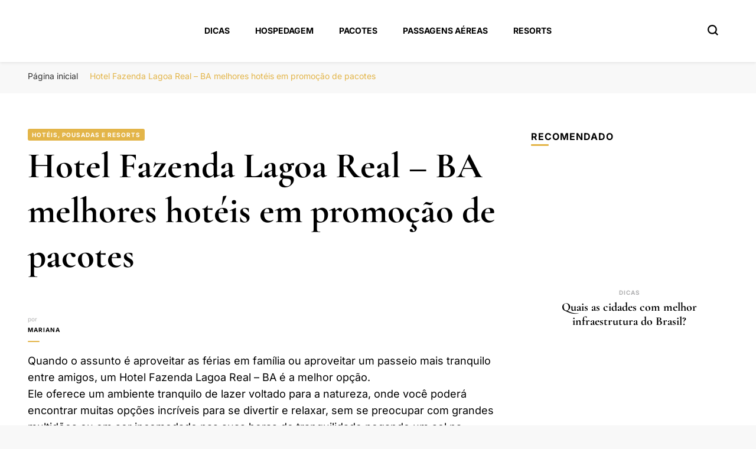

--- FILE ---
content_type: text/html; charset=UTF-8
request_url: https://portalboaviagem.com.br/hotel-fazenda-lagoa-real-ba/
body_size: 21329
content:
    <!DOCTYPE html>
    <html lang="pt-BR">
    <head itemscope itemtype="http://schema.org/WebSite"><meta charset="UTF-8"><script type="dc182ff1157eca4afa4c1793-text/javascript">if(navigator.userAgent.match(/MSIE|Internet Explorer/i)||navigator.userAgent.match(/Trident\/7\..*?rv:11/i)){var href=document.location.href;if(!href.match(/[?&]nowprocket/)){if(href.indexOf("?")==-1){if(href.indexOf("#")==-1){document.location.href=href+"?nowprocket=1"}else{document.location.href=href.replace("#","?nowprocket=1#")}}else{if(href.indexOf("#")==-1){document.location.href=href+"&nowprocket=1"}else{document.location.href=href.replace("#","&nowprocket=1#")}}}}</script><script type="dc182ff1157eca4afa4c1793-text/javascript">class RocketLazyLoadScripts{constructor(e){this.triggerEvents=e,this.eventOptions={passive:!0},this.userEventListener=this.triggerListener.bind(this),this.delayedScripts={normal:[],async:[],defer:[]},this.allJQueries=[]}_addUserInteractionListener(e){this.triggerEvents.forEach((t=>window.addEventListener(t,e.userEventListener,e.eventOptions)))}_removeUserInteractionListener(e){this.triggerEvents.forEach((t=>window.removeEventListener(t,e.userEventListener,e.eventOptions)))}triggerListener(){this._removeUserInteractionListener(this),"loading"===document.readyState?document.addEventListener("DOMContentLoaded",this._loadEverythingNow.bind(this)):this._loadEverythingNow()}async _loadEverythingNow(){this._delayEventListeners(),this._delayJQueryReady(this),this._handleDocumentWrite(),this._registerAllDelayedScripts(),this._preloadAllScripts(),await this._loadScriptsFromList(this.delayedScripts.normal),await this._loadScriptsFromList(this.delayedScripts.defer),await this._loadScriptsFromList(this.delayedScripts.async),await this._triggerDOMContentLoaded(),await this._triggerWindowLoad(),window.dispatchEvent(new Event("rocket-allScriptsLoaded"))}_registerAllDelayedScripts(){document.querySelectorAll("script[type=rocketlazyloadscript]").forEach((e=>{e.hasAttribute("src")?e.hasAttribute("async")&&!1!==e.async?this.delayedScripts.async.push(e):e.hasAttribute("defer")&&!1!==e.defer||"module"===e.getAttribute("data-rocket-type")?this.delayedScripts.defer.push(e):this.delayedScripts.normal.push(e):this.delayedScripts.normal.push(e)}))}async _transformScript(e){return await this._requestAnimFrame(),new Promise((t=>{const n=document.createElement("script");let r;[...e.attributes].forEach((e=>{let t=e.nodeName;"type"!==t&&("data-rocket-type"===t&&(t="type",r=e.nodeValue),n.setAttribute(t,e.nodeValue))})),e.hasAttribute("src")?(n.addEventListener("load",t),n.addEventListener("error",t)):(n.text=e.text,t()),e.parentNode.replaceChild(n,e)}))}async _loadScriptsFromList(e){const t=e.shift();return t?(await this._transformScript(t),this._loadScriptsFromList(e)):Promise.resolve()}_preloadAllScripts(){var e=document.createDocumentFragment();[...this.delayedScripts.normal,...this.delayedScripts.defer,...this.delayedScripts.async].forEach((t=>{const n=t.getAttribute("src");if(n){const t=document.createElement("link");t.href=n,t.rel="preload",t.as="script",e.appendChild(t)}})),document.head.appendChild(e)}_delayEventListeners(){let e={};function t(t,n){!function(t){function n(n){return e[t].eventsToRewrite.indexOf(n)>=0?"rocket-"+n:n}e[t]||(e[t]={originalFunctions:{add:t.addEventListener,remove:t.removeEventListener},eventsToRewrite:[]},t.addEventListener=function(){arguments[0]=n(arguments[0]),e[t].originalFunctions.add.apply(t,arguments)},t.removeEventListener=function(){arguments[0]=n(arguments[0]),e[t].originalFunctions.remove.apply(t,arguments)})}(t),e[t].eventsToRewrite.push(n)}function n(e,t){let n=e[t];Object.defineProperty(e,t,{get:()=>n||function(){},set(r){e["rocket"+t]=n=r}})}t(document,"DOMContentLoaded"),t(window,"DOMContentLoaded"),t(window,"load"),t(window,"pageshow"),t(document,"readystatechange"),n(document,"onreadystatechange"),n(window,"onload"),n(window,"onpageshow")}_delayJQueryReady(e){let t=window.jQuery;Object.defineProperty(window,"jQuery",{get:()=>t,set(n){if(n&&n.fn&&!e.allJQueries.includes(n)){n.fn.ready=n.fn.init.prototype.ready=function(t){e.domReadyFired?t.bind(document)(n):document.addEventListener("rocket-DOMContentLoaded",(()=>t.bind(document)(n)))};const t=n.fn.on;n.fn.on=n.fn.init.prototype.on=function(){if(this[0]===window){function e(e){return e.split(" ").map((e=>"load"===e||0===e.indexOf("load.")?"rocket-jquery-load":e)).join(" ")}"string"==typeof arguments[0]||arguments[0]instanceof String?arguments[0]=e(arguments[0]):"object"==typeof arguments[0]&&Object.keys(arguments[0]).forEach((t=>{delete Object.assign(arguments[0],{[e(t)]:arguments[0][t]})[t]}))}return t.apply(this,arguments),this},e.allJQueries.push(n)}t=n}})}async _triggerDOMContentLoaded(){this.domReadyFired=!0,await this._requestAnimFrame(),document.dispatchEvent(new Event("rocket-DOMContentLoaded")),await this._requestAnimFrame(),window.dispatchEvent(new Event("rocket-DOMContentLoaded")),await this._requestAnimFrame(),document.dispatchEvent(new Event("rocket-readystatechange")),await this._requestAnimFrame(),document.rocketonreadystatechange&&document.rocketonreadystatechange()}async _triggerWindowLoad(){await this._requestAnimFrame(),window.dispatchEvent(new Event("rocket-load")),await this._requestAnimFrame(),window.rocketonload&&window.rocketonload(),await this._requestAnimFrame(),this.allJQueries.forEach((e=>e(window).trigger("rocket-jquery-load"))),window.dispatchEvent(new Event("rocket-pageshow")),await this._requestAnimFrame(),window.rocketonpageshow&&window.rocketonpageshow()}_handleDocumentWrite(){const e=new Map;document.write=document.writeln=function(t){const n=document.currentScript,r=document.createRange(),i=n.parentElement;let o=e.get(n);void 0===o&&(o=n.nextSibling,e.set(n,o));const a=document.createDocumentFragment();r.setStart(a,0),a.appendChild(r.createContextualFragment(t)),i.insertBefore(a,o)}}async _requestAnimFrame(){return new Promise((e=>requestAnimationFrame(e)))}static run(){const e=new RocketLazyLoadScripts(["keydown","mousemove","touchmove","touchstart","touchend","wheel"]);e._addUserInteractionListener(e)}}RocketLazyLoadScripts.run();</script>
	    
    <meta name="viewport" content="width=device-width, initial-scale=1">
    <link rel="profile" href="https://gmpg.org/xfn/11">
    <link rel="preload" href="https://portalboaviagem.com.br/wp-content/fonts/cormorant-garamond/co3YmX5slCNuHLi8bLeY9MK7whWMhyjQEl5fvg-I.woff2" as="font" type="font/woff2" crossorigin><link rel="preload" href="https://portalboaviagem.com.br/wp-content/fonts/inter/UcC73FwrK3iLTeHuS_fvQtMwCp50KnMa1ZL7.woff2" as="font" type="font/woff2" crossorigin><meta name='robots' content='index, follow, max-image-preview:large, max-snippet:-1, max-video-preview:-1' />
	<style>img:is([sizes="auto" i], [sizes^="auto," i]) { contain-intrinsic-size: 3000px 1500px }</style>
	
	<!-- This site is optimized with the Yoast SEO plugin v26.4 - https://yoast.com/wordpress/plugins/seo/ -->
	<title>Hotel Fazenda Lagoa Real - BA</title>
	<meta name="description" content="Encontre Hotel Fazenda em Lagoa Real - BA e nas cidades próximas. Guia com dicas, avaliações, pacotes, promoção, mapas, telefone, endereço e descontos." />
	<link rel="canonical" href="https://portalboaviagem.com.br/hotel-fazenda-lagoa-real-ba/" />
	<meta property="og:locale" content="pt_BR" />
	<meta property="og:type" content="article" />
	<meta property="og:title" content="Hotel Fazenda Lagoa Real - BA" />
	<meta property="og:description" content="Encontre Hotel Fazenda em Lagoa Real - BA e nas cidades próximas. Guia com dicas, avaliações, pacotes, promoção, mapas, telefone, endereço e descontos." />
	<meta property="og:url" content="https://portalboaviagem.com.br/hotel-fazenda-lagoa-real-ba/" />
	<meta property="og:site_name" content="Portal Boa Viagem" />
	<meta property="article:published_time" content="2025-07-17T16:09:13+00:00" />
	<meta name="author" content="Mariana" />
	<meta name="twitter:card" content="summary_large_image" />
	<meta name="twitter:label1" content="Escrito por" />
	<meta name="twitter:data1" content="Mariana" />
	<meta name="twitter:label2" content="Est. tempo de leitura" />
	<meta name="twitter:data2" content="4 minutos" />
	<script type="application/ld+json" class="yoast-schema-graph">{"@context":"https://schema.org","@graph":[{"@type":"Article","@id":"https://portalboaviagem.com.br/hotel-fazenda-lagoa-real-ba/#article","isPartOf":{"@id":"https://portalboaviagem.com.br/hotel-fazenda-lagoa-real-ba/"},"author":{"name":"Mariana","@id":"https://portalboaviagem.com.br/#/schema/person/e11ceb165732d41ceff4f00d29447e29"},"headline":"Hotel Fazenda Lagoa Real &#8211; BA melhores hotéis em promoção de pacotes","datePublished":"2025-07-17T16:09:13+00:00","mainEntityOfPage":{"@id":"https://portalboaviagem.com.br/hotel-fazenda-lagoa-real-ba/"},"wordCount":848,"publisher":{"@id":"https://portalboaviagem.com.br/#organization"},"image":{"@id":"https://portalboaviagem.com.br/hotel-fazenda-lagoa-real-ba/#primaryimage"},"thumbnailUrl":"","articleSection":["Hotéis, Pousadas e Resorts"],"inLanguage":"pt-BR"},{"@type":"WebPage","@id":"https://portalboaviagem.com.br/hotel-fazenda-lagoa-real-ba/","url":"https://portalboaviagem.com.br/hotel-fazenda-lagoa-real-ba/","name":"Hotel Fazenda Lagoa Real - BA","isPartOf":{"@id":"https://portalboaviagem.com.br/#website"},"primaryImageOfPage":{"@id":"https://portalboaviagem.com.br/hotel-fazenda-lagoa-real-ba/#primaryimage"},"image":{"@id":"https://portalboaviagem.com.br/hotel-fazenda-lagoa-real-ba/#primaryimage"},"thumbnailUrl":"","datePublished":"2025-07-17T16:09:13+00:00","description":"Encontre Hotel Fazenda em Lagoa Real - BA e nas cidades próximas. Guia com dicas, avaliações, pacotes, promoção, mapas, telefone, endereço e descontos.","breadcrumb":{"@id":"https://portalboaviagem.com.br/hotel-fazenda-lagoa-real-ba/#breadcrumb"},"inLanguage":"pt-BR","potentialAction":[{"@type":"ReadAction","target":["https://portalboaviagem.com.br/hotel-fazenda-lagoa-real-ba/"]}]},{"@type":"ImageObject","inLanguage":"pt-BR","@id":"https://portalboaviagem.com.br/hotel-fazenda-lagoa-real-ba/#primaryimage","url":"","contentUrl":""},{"@type":"BreadcrumbList","@id":"https://portalboaviagem.com.br/hotel-fazenda-lagoa-real-ba/#breadcrumb","itemListElement":[{"@type":"ListItem","position":1,"name":"Início","item":"https://portalboaviagem.com.br/"},{"@type":"ListItem","position":2,"name":"Hotel Fazenda Lagoa Real &#8211; BA melhores hotéis em promoção de pacotes"}]},{"@type":"WebSite","@id":"https://portalboaviagem.com.br/#website","url":"https://portalboaviagem.com.br/","name":"Portal Boa Viagem","description":"Hotéis, Passagens e Promoções","publisher":{"@id":"https://portalboaviagem.com.br/#organization"},"potentialAction":[{"@type":"SearchAction","target":{"@type":"EntryPoint","urlTemplate":"https://portalboaviagem.com.br/?s={search_term_string}"},"query-input":{"@type":"PropertyValueSpecification","valueRequired":true,"valueName":"search_term_string"}}],"inLanguage":"pt-BR"},{"@type":"Organization","@id":"https://portalboaviagem.com.br/#organization","name":"Portal Boa Viagem","url":"https://portalboaviagem.com.br/","logo":{"@type":"ImageObject","inLanguage":"pt-BR","@id":"https://portalboaviagem.com.br/#/schema/logo/image/","url":"https://portalboaviagem.com.br/wp-content/uploads/2022/09/PORTAL-BOA-VIAGEM.png","contentUrl":"https://portalboaviagem.com.br/wp-content/uploads/2022/09/PORTAL-BOA-VIAGEM.png","width":250,"height":70,"caption":"Portal Boa Viagem"},"image":{"@id":"https://portalboaviagem.com.br/#/schema/logo/image/"}},{"@type":"Person","@id":"https://portalboaviagem.com.br/#/schema/person/e11ceb165732d41ceff4f00d29447e29","name":"Mariana","image":{"@type":"ImageObject","inLanguage":"pt-BR","@id":"https://portalboaviagem.com.br/#/schema/person/image/","url":"https://secure.gravatar.com/avatar/0b4d01b622702a6e009248820b281653b2c8a72a6f8512965d608d7c03cbefea?s=96&d=mm&r=g","contentUrl":"https://secure.gravatar.com/avatar/0b4d01b622702a6e009248820b281653b2c8a72a6f8512965d608d7c03cbefea?s=96&d=mm&r=g","caption":"Mariana"},"sameAs":["https://portalboaviagem.com.br"],"url":"https://portalboaviagem.com.br/author/mariana/"}]}</script>
	<!-- / Yoast SEO plugin. -->


<link rel='dns-prefetch' href='//www.googletagmanager.com' />

<link rel="alternate" type="application/rss+xml" title="Feed para Portal Boa Viagem &raquo;" href="https://portalboaviagem.com.br/feed/" />
<link rel="alternate" type="application/rss+xml" title="Feed de comentários para Portal Boa Viagem &raquo;" href="https://portalboaviagem.com.br/comments/feed/" />
<link rel="alternate" type="application/rss+xml" title="Feed de comentários para Portal Boa Viagem &raquo; Hotel Fazenda Lagoa Real &#8211; BA melhores hotéis em promoção de pacotes" href="https://portalboaviagem.com.br/hotel-fazenda-lagoa-real-ba/feed/" />
<script type="rocketlazyloadscript" data-rocket-type="text/javascript">
/* <![CDATA[ */
window._wpemojiSettings = {"baseUrl":"https:\/\/s.w.org\/images\/core\/emoji\/16.0.1\/72x72\/","ext":".png","svgUrl":"https:\/\/s.w.org\/images\/core\/emoji\/16.0.1\/svg\/","svgExt":".svg","source":{"concatemoji":"https:\/\/portalboaviagem.com.br\/wp-includes\/js\/wp-emoji-release.min.js?ver=d54b86201f90be58a387ebaa33be70d1"}};
/*! This file is auto-generated */
!function(s,n){var o,i,e;function c(e){try{var t={supportTests:e,timestamp:(new Date).valueOf()};sessionStorage.setItem(o,JSON.stringify(t))}catch(e){}}function p(e,t,n){e.clearRect(0,0,e.canvas.width,e.canvas.height),e.fillText(t,0,0);var t=new Uint32Array(e.getImageData(0,0,e.canvas.width,e.canvas.height).data),a=(e.clearRect(0,0,e.canvas.width,e.canvas.height),e.fillText(n,0,0),new Uint32Array(e.getImageData(0,0,e.canvas.width,e.canvas.height).data));return t.every(function(e,t){return e===a[t]})}function u(e,t){e.clearRect(0,0,e.canvas.width,e.canvas.height),e.fillText(t,0,0);for(var n=e.getImageData(16,16,1,1),a=0;a<n.data.length;a++)if(0!==n.data[a])return!1;return!0}function f(e,t,n,a){switch(t){case"flag":return n(e,"\ud83c\udff3\ufe0f\u200d\u26a7\ufe0f","\ud83c\udff3\ufe0f\u200b\u26a7\ufe0f")?!1:!n(e,"\ud83c\udde8\ud83c\uddf6","\ud83c\udde8\u200b\ud83c\uddf6")&&!n(e,"\ud83c\udff4\udb40\udc67\udb40\udc62\udb40\udc65\udb40\udc6e\udb40\udc67\udb40\udc7f","\ud83c\udff4\u200b\udb40\udc67\u200b\udb40\udc62\u200b\udb40\udc65\u200b\udb40\udc6e\u200b\udb40\udc67\u200b\udb40\udc7f");case"emoji":return!a(e,"\ud83e\udedf")}return!1}function g(e,t,n,a){var r="undefined"!=typeof WorkerGlobalScope&&self instanceof WorkerGlobalScope?new OffscreenCanvas(300,150):s.createElement("canvas"),o=r.getContext("2d",{willReadFrequently:!0}),i=(o.textBaseline="top",o.font="600 32px Arial",{});return e.forEach(function(e){i[e]=t(o,e,n,a)}),i}function t(e){var t=s.createElement("script");t.src=e,t.defer=!0,s.head.appendChild(t)}"undefined"!=typeof Promise&&(o="wpEmojiSettingsSupports",i=["flag","emoji"],n.supports={everything:!0,everythingExceptFlag:!0},e=new Promise(function(e){s.addEventListener("DOMContentLoaded",e,{once:!0})}),new Promise(function(t){var n=function(){try{var e=JSON.parse(sessionStorage.getItem(o));if("object"==typeof e&&"number"==typeof e.timestamp&&(new Date).valueOf()<e.timestamp+604800&&"object"==typeof e.supportTests)return e.supportTests}catch(e){}return null}();if(!n){if("undefined"!=typeof Worker&&"undefined"!=typeof OffscreenCanvas&&"undefined"!=typeof URL&&URL.createObjectURL&&"undefined"!=typeof Blob)try{var e="postMessage("+g.toString()+"("+[JSON.stringify(i),f.toString(),p.toString(),u.toString()].join(",")+"));",a=new Blob([e],{type:"text/javascript"}),r=new Worker(URL.createObjectURL(a),{name:"wpTestEmojiSupports"});return void(r.onmessage=function(e){c(n=e.data),r.terminate(),t(n)})}catch(e){}c(n=g(i,f,p,u))}t(n)}).then(function(e){for(var t in e)n.supports[t]=e[t],n.supports.everything=n.supports.everything&&n.supports[t],"flag"!==t&&(n.supports.everythingExceptFlag=n.supports.everythingExceptFlag&&n.supports[t]);n.supports.everythingExceptFlag=n.supports.everythingExceptFlag&&!n.supports.flag,n.DOMReady=!1,n.readyCallback=function(){n.DOMReady=!0}}).then(function(){return e}).then(function(){var e;n.supports.everything||(n.readyCallback(),(e=n.source||{}).concatemoji?t(e.concatemoji):e.wpemoji&&e.twemoji&&(t(e.twemoji),t(e.wpemoji)))}))}((window,document),window._wpemojiSettings);
/* ]]> */
</script>
<style id='wp-emoji-styles-inline-css' type='text/css'>

	img.wp-smiley, img.emoji {
		display: inline !important;
		border: none !important;
		box-shadow: none !important;
		height: 1em !important;
		width: 1em !important;
		margin: 0 0.07em !important;
		vertical-align: -0.1em !important;
		background: none !important;
		padding: 0 !important;
	}
</style>
<link rel='stylesheet' id='wp-block-library-css' href='https://portalboaviagem.com.br/wp-includes/css/dist/block-library/style.min.css?ver=d54b86201f90be58a387ebaa33be70d1' type='text/css' media='all' />
<style id='classic-theme-styles-inline-css' type='text/css'>
/*! This file is auto-generated */
.wp-block-button__link{color:#fff;background-color:#32373c;border-radius:9999px;box-shadow:none;text-decoration:none;padding:calc(.667em + 2px) calc(1.333em + 2px);font-size:1.125em}.wp-block-file__button{background:#32373c;color:#fff;text-decoration:none}
</style>
<style id='global-styles-inline-css' type='text/css'>
:root{--wp--preset--aspect-ratio--square: 1;--wp--preset--aspect-ratio--4-3: 4/3;--wp--preset--aspect-ratio--3-4: 3/4;--wp--preset--aspect-ratio--3-2: 3/2;--wp--preset--aspect-ratio--2-3: 2/3;--wp--preset--aspect-ratio--16-9: 16/9;--wp--preset--aspect-ratio--9-16: 9/16;--wp--preset--color--black: #000000;--wp--preset--color--cyan-bluish-gray: #abb8c3;--wp--preset--color--white: #ffffff;--wp--preset--color--pale-pink: #f78da7;--wp--preset--color--vivid-red: #cf2e2e;--wp--preset--color--luminous-vivid-orange: #ff6900;--wp--preset--color--luminous-vivid-amber: #fcb900;--wp--preset--color--light-green-cyan: #7bdcb5;--wp--preset--color--vivid-green-cyan: #00d084;--wp--preset--color--pale-cyan-blue: #8ed1fc;--wp--preset--color--vivid-cyan-blue: #0693e3;--wp--preset--color--vivid-purple: #9b51e0;--wp--preset--gradient--vivid-cyan-blue-to-vivid-purple: linear-gradient(135deg,rgba(6,147,227,1) 0%,rgb(155,81,224) 100%);--wp--preset--gradient--light-green-cyan-to-vivid-green-cyan: linear-gradient(135deg,rgb(122,220,180) 0%,rgb(0,208,130) 100%);--wp--preset--gradient--luminous-vivid-amber-to-luminous-vivid-orange: linear-gradient(135deg,rgba(252,185,0,1) 0%,rgba(255,105,0,1) 100%);--wp--preset--gradient--luminous-vivid-orange-to-vivid-red: linear-gradient(135deg,rgba(255,105,0,1) 0%,rgb(207,46,46) 100%);--wp--preset--gradient--very-light-gray-to-cyan-bluish-gray: linear-gradient(135deg,rgb(238,238,238) 0%,rgb(169,184,195) 100%);--wp--preset--gradient--cool-to-warm-spectrum: linear-gradient(135deg,rgb(74,234,220) 0%,rgb(151,120,209) 20%,rgb(207,42,186) 40%,rgb(238,44,130) 60%,rgb(251,105,98) 80%,rgb(254,248,76) 100%);--wp--preset--gradient--blush-light-purple: linear-gradient(135deg,rgb(255,206,236) 0%,rgb(152,150,240) 100%);--wp--preset--gradient--blush-bordeaux: linear-gradient(135deg,rgb(254,205,165) 0%,rgb(254,45,45) 50%,rgb(107,0,62) 100%);--wp--preset--gradient--luminous-dusk: linear-gradient(135deg,rgb(255,203,112) 0%,rgb(199,81,192) 50%,rgb(65,88,208) 100%);--wp--preset--gradient--pale-ocean: linear-gradient(135deg,rgb(255,245,203) 0%,rgb(182,227,212) 50%,rgb(51,167,181) 100%);--wp--preset--gradient--electric-grass: linear-gradient(135deg,rgb(202,248,128) 0%,rgb(113,206,126) 100%);--wp--preset--gradient--midnight: linear-gradient(135deg,rgb(2,3,129) 0%,rgb(40,116,252) 100%);--wp--preset--font-size--small: 13px;--wp--preset--font-size--medium: 20px;--wp--preset--font-size--large: 36px;--wp--preset--font-size--x-large: 42px;--wp--preset--spacing--20: 0.44rem;--wp--preset--spacing--30: 0.67rem;--wp--preset--spacing--40: 1rem;--wp--preset--spacing--50: 1.5rem;--wp--preset--spacing--60: 2.25rem;--wp--preset--spacing--70: 3.38rem;--wp--preset--spacing--80: 5.06rem;--wp--preset--shadow--natural: 6px 6px 9px rgba(0, 0, 0, 0.2);--wp--preset--shadow--deep: 12px 12px 50px rgba(0, 0, 0, 0.4);--wp--preset--shadow--sharp: 6px 6px 0px rgba(0, 0, 0, 0.2);--wp--preset--shadow--outlined: 6px 6px 0px -3px rgba(255, 255, 255, 1), 6px 6px rgba(0, 0, 0, 1);--wp--preset--shadow--crisp: 6px 6px 0px rgba(0, 0, 0, 1);}:where(.is-layout-flex){gap: 0.5em;}:where(.is-layout-grid){gap: 0.5em;}body .is-layout-flex{display: flex;}.is-layout-flex{flex-wrap: wrap;align-items: center;}.is-layout-flex > :is(*, div){margin: 0;}body .is-layout-grid{display: grid;}.is-layout-grid > :is(*, div){margin: 0;}:where(.wp-block-columns.is-layout-flex){gap: 2em;}:where(.wp-block-columns.is-layout-grid){gap: 2em;}:where(.wp-block-post-template.is-layout-flex){gap: 1.25em;}:where(.wp-block-post-template.is-layout-grid){gap: 1.25em;}.has-black-color{color: var(--wp--preset--color--black) !important;}.has-cyan-bluish-gray-color{color: var(--wp--preset--color--cyan-bluish-gray) !important;}.has-white-color{color: var(--wp--preset--color--white) !important;}.has-pale-pink-color{color: var(--wp--preset--color--pale-pink) !important;}.has-vivid-red-color{color: var(--wp--preset--color--vivid-red) !important;}.has-luminous-vivid-orange-color{color: var(--wp--preset--color--luminous-vivid-orange) !important;}.has-luminous-vivid-amber-color{color: var(--wp--preset--color--luminous-vivid-amber) !important;}.has-light-green-cyan-color{color: var(--wp--preset--color--light-green-cyan) !important;}.has-vivid-green-cyan-color{color: var(--wp--preset--color--vivid-green-cyan) !important;}.has-pale-cyan-blue-color{color: var(--wp--preset--color--pale-cyan-blue) !important;}.has-vivid-cyan-blue-color{color: var(--wp--preset--color--vivid-cyan-blue) !important;}.has-vivid-purple-color{color: var(--wp--preset--color--vivid-purple) !important;}.has-black-background-color{background-color: var(--wp--preset--color--black) !important;}.has-cyan-bluish-gray-background-color{background-color: var(--wp--preset--color--cyan-bluish-gray) !important;}.has-white-background-color{background-color: var(--wp--preset--color--white) !important;}.has-pale-pink-background-color{background-color: var(--wp--preset--color--pale-pink) !important;}.has-vivid-red-background-color{background-color: var(--wp--preset--color--vivid-red) !important;}.has-luminous-vivid-orange-background-color{background-color: var(--wp--preset--color--luminous-vivid-orange) !important;}.has-luminous-vivid-amber-background-color{background-color: var(--wp--preset--color--luminous-vivid-amber) !important;}.has-light-green-cyan-background-color{background-color: var(--wp--preset--color--light-green-cyan) !important;}.has-vivid-green-cyan-background-color{background-color: var(--wp--preset--color--vivid-green-cyan) !important;}.has-pale-cyan-blue-background-color{background-color: var(--wp--preset--color--pale-cyan-blue) !important;}.has-vivid-cyan-blue-background-color{background-color: var(--wp--preset--color--vivid-cyan-blue) !important;}.has-vivid-purple-background-color{background-color: var(--wp--preset--color--vivid-purple) !important;}.has-black-border-color{border-color: var(--wp--preset--color--black) !important;}.has-cyan-bluish-gray-border-color{border-color: var(--wp--preset--color--cyan-bluish-gray) !important;}.has-white-border-color{border-color: var(--wp--preset--color--white) !important;}.has-pale-pink-border-color{border-color: var(--wp--preset--color--pale-pink) !important;}.has-vivid-red-border-color{border-color: var(--wp--preset--color--vivid-red) !important;}.has-luminous-vivid-orange-border-color{border-color: var(--wp--preset--color--luminous-vivid-orange) !important;}.has-luminous-vivid-amber-border-color{border-color: var(--wp--preset--color--luminous-vivid-amber) !important;}.has-light-green-cyan-border-color{border-color: var(--wp--preset--color--light-green-cyan) !important;}.has-vivid-green-cyan-border-color{border-color: var(--wp--preset--color--vivid-green-cyan) !important;}.has-pale-cyan-blue-border-color{border-color: var(--wp--preset--color--pale-cyan-blue) !important;}.has-vivid-cyan-blue-border-color{border-color: var(--wp--preset--color--vivid-cyan-blue) !important;}.has-vivid-purple-border-color{border-color: var(--wp--preset--color--vivid-purple) !important;}.has-vivid-cyan-blue-to-vivid-purple-gradient-background{background: var(--wp--preset--gradient--vivid-cyan-blue-to-vivid-purple) !important;}.has-light-green-cyan-to-vivid-green-cyan-gradient-background{background: var(--wp--preset--gradient--light-green-cyan-to-vivid-green-cyan) !important;}.has-luminous-vivid-amber-to-luminous-vivid-orange-gradient-background{background: var(--wp--preset--gradient--luminous-vivid-amber-to-luminous-vivid-orange) !important;}.has-luminous-vivid-orange-to-vivid-red-gradient-background{background: var(--wp--preset--gradient--luminous-vivid-orange-to-vivid-red) !important;}.has-very-light-gray-to-cyan-bluish-gray-gradient-background{background: var(--wp--preset--gradient--very-light-gray-to-cyan-bluish-gray) !important;}.has-cool-to-warm-spectrum-gradient-background{background: var(--wp--preset--gradient--cool-to-warm-spectrum) !important;}.has-blush-light-purple-gradient-background{background: var(--wp--preset--gradient--blush-light-purple) !important;}.has-blush-bordeaux-gradient-background{background: var(--wp--preset--gradient--blush-bordeaux) !important;}.has-luminous-dusk-gradient-background{background: var(--wp--preset--gradient--luminous-dusk) !important;}.has-pale-ocean-gradient-background{background: var(--wp--preset--gradient--pale-ocean) !important;}.has-electric-grass-gradient-background{background: var(--wp--preset--gradient--electric-grass) !important;}.has-midnight-gradient-background{background: var(--wp--preset--gradient--midnight) !important;}.has-small-font-size{font-size: var(--wp--preset--font-size--small) !important;}.has-medium-font-size{font-size: var(--wp--preset--font-size--medium) !important;}.has-large-font-size{font-size: var(--wp--preset--font-size--large) !important;}.has-x-large-font-size{font-size: var(--wp--preset--font-size--x-large) !important;}
:where(.wp-block-post-template.is-layout-flex){gap: 1.25em;}:where(.wp-block-post-template.is-layout-grid){gap: 1.25em;}
:where(.wp-block-columns.is-layout-flex){gap: 2em;}:where(.wp-block-columns.is-layout-grid){gap: 2em;}
:root :where(.wp-block-pullquote){font-size: 1.5em;line-height: 1.6;}
</style>
<link data-minify="1" rel='stylesheet' id='dashicons-css' href='https://portalboaviagem.com.br/wp-content/cache/min/1/wp-includes/css/dashicons.min.css?ver=1763832006' type='text/css' media='all' />
<link rel='stylesheet' id='admin-bar-css' href='https://portalboaviagem.com.br/wp-includes/css/admin-bar.min.css?ver=d54b86201f90be58a387ebaa33be70d1' type='text/css' media='all' />
<style id='admin-bar-inline-css' type='text/css'>

    /* Hide CanvasJS credits for P404 charts specifically */
    #p404RedirectChart .canvasjs-chart-credit {
        display: none !important;
    }
    
    #p404RedirectChart canvas {
        border-radius: 6px;
    }

    .p404-redirect-adminbar-weekly-title {
        font-weight: bold;
        font-size: 14px;
        color: #fff;
        margin-bottom: 6px;
    }

    #wpadminbar #wp-admin-bar-p404_free_top_button .ab-icon:before {
        content: "\f103";
        color: #dc3545;
        top: 3px;
    }
    
    #wp-admin-bar-p404_free_top_button .ab-item {
        min-width: 80px !important;
        padding: 0px !important;
    }
    
    /* Ensure proper positioning and z-index for P404 dropdown */
    .p404-redirect-adminbar-dropdown-wrap { 
        min-width: 0; 
        padding: 0;
        position: static !important;
    }
    
    #wpadminbar #wp-admin-bar-p404_free_top_button_dropdown {
        position: static !important;
    }
    
    #wpadminbar #wp-admin-bar-p404_free_top_button_dropdown .ab-item {
        padding: 0 !important;
        margin: 0 !important;
    }
    
    .p404-redirect-dropdown-container {
        min-width: 340px;
        padding: 18px 18px 12px 18px;
        background: #23282d !important;
        color: #fff;
        border-radius: 12px;
        box-shadow: 0 8px 32px rgba(0,0,0,0.25);
        margin-top: 10px;
        position: relative !important;
        z-index: 999999 !important;
        display: block !important;
        border: 1px solid #444;
    }
    
    /* Ensure P404 dropdown appears on hover */
    #wpadminbar #wp-admin-bar-p404_free_top_button .p404-redirect-dropdown-container { 
        display: none !important;
    }
    
    #wpadminbar #wp-admin-bar-p404_free_top_button:hover .p404-redirect-dropdown-container { 
        display: block !important;
    }
    
    #wpadminbar #wp-admin-bar-p404_free_top_button:hover #wp-admin-bar-p404_free_top_button_dropdown .p404-redirect-dropdown-container {
        display: block !important;
    }
    
    .p404-redirect-card {
        background: #2c3338;
        border-radius: 8px;
        padding: 18px 18px 12px 18px;
        box-shadow: 0 2px 8px rgba(0,0,0,0.07);
        display: flex;
        flex-direction: column;
        align-items: flex-start;
        border: 1px solid #444;
    }
    
    .p404-redirect-btn {
        display: inline-block;
        background: #dc3545;
        color: #fff !important;
        font-weight: bold;
        padding: 5px 22px;
        border-radius: 8px;
        text-decoration: none;
        font-size: 17px;
        transition: background 0.2s, box-shadow 0.2s;
        margin-top: 8px;
        box-shadow: 0 2px 8px rgba(220,53,69,0.15);
        text-align: center;
        line-height: 1.6;
    }
    
    .p404-redirect-btn:hover {
        background: #c82333;
        color: #fff !important;
        box-shadow: 0 4px 16px rgba(220,53,69,0.25);
    }
    
    /* Prevent conflicts with other admin bar dropdowns */
    #wpadminbar .ab-top-menu > li:hover > .ab-item,
    #wpadminbar .ab-top-menu > li.hover > .ab-item {
        z-index: auto;
    }
    
    #wpadminbar #wp-admin-bar-p404_free_top_button:hover > .ab-item {
        z-index: 999998 !important;
    }
    
</style>
<link rel='stylesheet' id='blossomthemes-toolkit-css' href='https://portalboaviagem.com.br/wp-content/plugins/blossomthemes-toolkit/public/css/blossomthemes-toolkit-public.min.css?ver=2.2.7' type='text/css' media='all' />
<link rel='stylesheet' id='ez-toc-css' href='https://portalboaviagem.com.br/wp-content/plugins/easy-table-of-contents/assets/css/screen.min.css?ver=2.0.77' type='text/css' media='all' />
<style id='ez-toc-inline-css' type='text/css'>
div#ez-toc-container .ez-toc-title {font-size: 120%;}div#ez-toc-container .ez-toc-title {font-weight: 500;}div#ez-toc-container ul li , div#ez-toc-container ul li a {font-size: 95%;}div#ez-toc-container ul li , div#ez-toc-container ul li a {font-weight: 500;}div#ez-toc-container nav ul ul li {font-size: 90%;}.ez-toc-box-title {font-weight: bold; margin-bottom: 10px; text-align: center; text-transform: uppercase; letter-spacing: 1px; color: #666; padding-bottom: 5px;position:absolute;top:-4%;left:5%;background-color: inherit;transition: top 0.3s ease;}.ez-toc-box-title.toc-closed {top:-25%;}
</style>
<link data-minify="1" rel='stylesheet' id='blossom-pin-css' href='https://portalboaviagem.com.br/wp-content/cache/min/1/wp-content/themes/blossom-pin/style.css?ver=1763832006' type='text/css' media='all' />
<style id='blossom-pin-inline-css' type='text/css'>

    
    /*Typography*/

    body,
    button,
    input,
    select,
    optgroup,
    textarea{
        font-family : Inter;
        font-size   : 18px;        
    }
    
    .site-header .site-branding .site-title,
    .single-header .site-branding .site-title,
    .mobile-header .mobile-site-header .site-branding .site-title{
        font-family : Cormorant Garamond;
        font-weight : 400;
        font-style  : normal;
    }

    .blog #primary .format-quote .post-thumbnail blockquote cite, 
    .newsletter-section .blossomthemes-email-newsletter-wrapper .text-holder h3,
    .newsletter-section .blossomthemes-email-newsletter-wrapper.bg-img .text-holder h3, 
    #primary .post .entry-content blockquote cite,
    #primary .page .entry-content blockquote cite{
        font-family : Inter;
    }

    .banner-slider .item .text-holder .entry-title, 
    .banner .banner-caption .banner-title, 
    .banner-layout-two .text-holder .entry-title,
    .blog #primary .post .entry-header .entry-title, 
    .blog #primary .format-quote .post-thumbnail .blockquote-holder, 
    .search #primary .search-post .entry-header .entry-title,
    .archive #primary .post .entry-header .entry-title, 
    .single .post-entry-header .entry-title, 
    #primary .post .entry-content blockquote,
    #primary .page .entry-content blockquote, 
    #primary .post .entry-content .pull-left,
    #primary .page .entry-content .pull-left, 
    #primary .post .entry-content .pull-right,
    #primary .page .entry-content .pull-right, 
    .single-header .title-holder .post-title, 
    .recommended-post .post .entry-header .entry-title, 
    .widget_bttk_popular_post ul li .entry-header .entry-title,
    .widget_bttk_pro_recent_post ul li .entry-header .entry-title, 
    .blossomthemes-email-newsletter-wrapper.bg-img .text-holder h3, 
    .widget_recent_entries ul li a, 
    .widget_recent_comments ul li a, 
    .widget_bttk_posts_category_slider_widget .carousel-title .title, 
    .single .navigation .post-title, 
    .single-blossom-portfolio .post-navigation .nav-previous,
    .single-blossom-portfolio .post-navigation .nav-next, 
    .site-main .blossom-portfolio .entry-title {
        font-family : Cormorant Garamond;
    }
    
    /*Color Scheme*/
    a, 
    .main-navigation ul li a:hover,
    .main-navigation ul .current-menu-item > a,
    .main-navigation ul li:hover > a, 
    .site-header .site-branding .site-title a:hover, 
    .site-header .social-networks ul li a:hover, 
    .banner-slider .item .text-holder .entry-title a:hover, 
    .blog #primary .post .entry-header .entry-title a:hover, 
    .blog #primary .post .entry-footer .read-more:hover, 
    .blog #primary .post .entry-footer .edit-link a:hover, 
    .blog #primary .post .bottom .posted-on a:hover, 
    .newsletter-section .social-networks ul li a:hover, 
    .instagram-section .profile-link:hover, 
    .search #primary .search-post .entry-header .entry-title a:hover,
     .archive #primary .post .entry-header .entry-title a:hover, 
     .search #primary .search-post .entry-footer .posted-on a:hover,
     .archive #primary .post .entry-footer .posted-on a:hover, 
     .single #primary .post .holder .meta-info .entry-meta a:hover, 
    .single-header .site-branding .site-title a:hover, 
    .single-header .social-networks ul li a:hover, 
    .comments-area .comment-body .text-holder .top .comment-metadata a:hover, 
    .comments-area .comment-body .text-holder .reply a:hover, 
    .recommended-post .post .entry-header .entry-title a:hover, 
    .error-wrapper .error-holder h3, 
    .widget_bttk_popular_post ul li .entry-header .entry-title a:hover,
     .widget_bttk_pro_recent_post ul li .entry-header .entry-title a:hover, 
     .widget_bttk_popular_post ul li .entry-header .entry-meta a:hover,
     .widget_bttk_pro_recent_post ul li .entry-header .entry-meta a:hover,
     .widget_bttk_popular_post .style-two li .entry-header .cat-links a:hover,
     .widget_bttk_pro_recent_post .style-two li .entry-header .cat-links a:hover,
     .widget_bttk_popular_post .style-three li .entry-header .cat-links a:hover,
     .widget_bttk_pro_recent_post .style-three li .entry-header .cat-links a:hover, 
     .widget_recent_entries ul li:before, 
     .widget_recent_entries ul li a:hover, 
    .widget_recent_comments ul li:before, 
    .widget_bttk_posts_category_slider_widget .carousel-title .cat-links a:hover, 
    .widget_bttk_posts_category_slider_widget .carousel-title .title a:hover, 
    .site-footer .footer-b .footer-nav ul li a:hover, 
    .single .navigation a:hover .post-title, 
    .page-template-blossom-portfolio .portfolio-holder .portfolio-sorting .is-checked, 
    .portfolio-item a:hover, 
    .single-blossom-portfolio .post-navigation .nav-previous a:hover,
     .single-blossom-portfolio .post-navigation .nav-next a:hover, 
     .mobile-header .mobile-site-header .site-branding .site-title a:hover, 
    .mobile-menu .main-navigation ul li:hover svg, 
    .mobile-menu .main-navigation ul ul li a:hover,
    .mobile-menu .main-navigation ul ul li:hover > a, 
    .mobile-menu .social-networks ul li a:hover, 
    .site-main .blossom-portfolio .entry-title a:hover, 
    .site-main .blossom-portfolio .entry-footer .posted-on a:hover, 
    .widget_bttk_social_links ul li a:hover, 
    #crumbs a:hover, #crumbs .current a,
    .entry-content a:hover,
    .entry-summary a:hover,
    .page-content a:hover,
    .comment-content a:hover,
    .widget .textwidget a:hover {
        color: #e3b549;
    }

    .comments-area .comment-body .text-holder .reply a:hover svg {
        fill: #e3b549;
     }

    button:hover,
    input[type="button"]:hover,
    input[type="reset"]:hover,
    input[type="submit"]:hover, 
    .banner-slider .item, 
    .banner-slider .item .text-holder .category a, 
    .banner .banner-caption .banner-link:hover, 
    .blog #primary .post .entry-header .category a, 
    .newsletter-section, 
    .search #primary .search-post .entry-header .category a,
    .archive #primary .post .entry-header .category a, 
    .single .post-entry-header .category a, 
    .single #primary .post .holder .meta-info .entry-meta .byline:after, 
    .single #primary .post .entry-footer .tags a, 
    .single-header .progress-bar, 
    .recommended-post .post .entry-header .category a, 
    .error-wrapper .error-holder .btn-home a:hover, 
    .widget .widget-title:after, 
    .widget_bttk_author_bio .readmore:hover, 
    .widget_bttk_custom_categories ul li a:hover .post-count, 
    .widget_blossomtheme_companion_cta_widget .text-holder .button-wrap .btn-cta, 
    .widget_blossomtheme_featured_page_widget .text-holder .btn-readmore:hover, 
    .widget_bttk_icon_text_widget .text-holder .btn-readmore:hover, 
    .widget_bttk_image_text_widget ul li .btn-readmore:hover, 
    .back-to-top, 
    .single .post-entry-header .share .social-networks li a:hover {
        background: #e3b549;
    }

    button:hover,
    input[type="button"]:hover,
    input[type="reset"]:hover,
    input[type="submit"]:hover, 
    .error-wrapper .error-holder .btn-home a:hover {
        border-color: #e3b549;
    }

    .blog #primary .post .entry-footer .read-more:hover, 
    .blog #primary .post .entry-footer .edit-link a:hover {
        border-bottom-color: #e3b549;
    }

    @media screen and (max-width: 1024px) {
        .main-navigation ul ul li a:hover, 
        .main-navigation ul ul li:hover > a, 
        .main-navigation ul ul .current-menu-item > a, 
        .main-navigation ul ul .current-menu-ancestor > a, 
        .main-navigation ul ul .current_page_item > a, 
        .main-navigation ul ul .current_page_ancestor > a {
            color: #e3b549 !important;
        }
    }
</style>
<link data-minify="1" rel='stylesheet' id='travel-diary-css' href='https://portalboaviagem.com.br/wp-content/cache/min/1/wp-content/themes/travel-diary/style.css?ver=1763832006' type='text/css' media='all' />
<link rel='stylesheet' id='owl-carousel-css' href='https://portalboaviagem.com.br/wp-content/themes/blossom-pin/css/owl.carousel.min.css?ver=2.2.1' type='text/css' media='all' />
<link data-minify="1" rel='stylesheet' id='blossom-pin-google-fonts-css' href='https://portalboaviagem.com.br/wp-content/cache/min/1/wp-content/fonts/7c8314e7dc06ea84d39562ebcb78c8c6.css?ver=1763832006' type='text/css' media='all' />
<style id='rocket-lazyload-inline-css' type='text/css'>
.rll-youtube-player{position:relative;padding-bottom:56.23%;height:0;overflow:hidden;max-width:100%;}.rll-youtube-player:focus-within{outline: 2px solid currentColor;outline-offset: 5px;}.rll-youtube-player iframe{position:absolute;top:0;left:0;width:100%;height:100%;z-index:100;background:0 0}.rll-youtube-player img{bottom:0;display:block;left:0;margin:auto;max-width:100%;width:100%;position:absolute;right:0;top:0;border:none;height:auto;-webkit-transition:.4s all;-moz-transition:.4s all;transition:.4s all}.rll-youtube-player img:hover{-webkit-filter:brightness(75%)}.rll-youtube-player .play{height:100%;width:100%;left:0;top:0;position:absolute;background:url(https://portalboaviagem.com.br/wp-content/plugins/wp-rocket/assets/img/youtube.png) no-repeat center;background-color: transparent !important;cursor:pointer;border:none;}
</style>
<script type="rocketlazyloadscript" data-rocket-type="text/javascript" src="https://portalboaviagem.com.br/wp-includes/js/jquery/jquery.min.js?ver=3.7.1" id="jquery-core-js"></script>
<script type="rocketlazyloadscript" data-rocket-type="text/javascript" src="https://portalboaviagem.com.br/wp-includes/js/jquery/jquery-migrate.min.js?ver=3.4.1" id="jquery-migrate-js"></script>
<script type="rocketlazyloadscript" data-rocket-type="text/javascript" id="jquery-js-after">
/* <![CDATA[ */
jQuery(document).ready(function() {
	jQuery(".bd6df9549b342b34a280e30286824be6").click(function() {
		jQuery.post(
			"https://portalboaviagem.com.br/wp-admin/admin-ajax.php", {
				"action": "quick_adsense_onpost_ad_click",
				"quick_adsense_onpost_ad_index": jQuery(this).attr("data-index"),
				"quick_adsense_nonce": "c6168a94b2",
			}, function(response) { }
		);
	});
});
/* ]]> */
</script>
<link rel="https://api.w.org/" href="https://portalboaviagem.com.br/wp-json/" /><link rel="alternate" title="JSON" type="application/json" href="https://portalboaviagem.com.br/wp-json/wp/v2/posts/13923" />		<!-- Custom Logo: hide header text -->
		<style id="custom-logo-css" type="text/css">
			.site-title, .site-description {
				position: absolute;
				clip-path: inset(50%);
			}
		</style>
		<link rel="alternate" title="oEmbed (JSON)" type="application/json+oembed" href="https://portalboaviagem.com.br/wp-json/oembed/1.0/embed?url=https%3A%2F%2Fportalboaviagem.com.br%2Fhotel-fazenda-lagoa-real-ba%2F" />
<link rel="alternate" title="oEmbed (XML)" type="text/xml+oembed" href="https://portalboaviagem.com.br/wp-json/oembed/1.0/embed?url=https%3A%2F%2Fportalboaviagem.com.br%2Fhotel-fazenda-lagoa-real-ba%2F&#038;format=xml" />
<meta name="generator" content="Site Kit by Google 1.166.0" /><!-- Google tag (gtag.js) -->
<script type="rocketlazyloadscript" async src="https://www.googletagmanager.com/gtag/js?id=G-P3ZQH8LXCV"></script>
<script type="rocketlazyloadscript">
  window.dataLayer = window.dataLayer || [];
  function gtag(){dataLayer.push(arguments);}
  gtag('js', new Date());

  gtag('config', 'G-P3ZQH8LXCV');
</script>
<script type="rocketlazyloadscript" async src="https://pagead2.googlesyndication.com/pagead/js/adsbygoogle.js?client=ca-pub-8731742168261564" crossorigin="anonymous"></script><link rel="pingback" href="https://portalboaviagem.com.br/xmlrpc.php"><script type="application/ld+json">{
    "@context": "http://schema.org",
    "@type": "BlogPosting",
    "mainEntityOfPage": {
        "@type": "WebPage",
        "@id": "https://portalboaviagem.com.br/hotel-fazenda-lagoa-real-ba/"
    },
    "headline": "Hotel Fazenda Lagoa Real &#8211; BA melhores hotéis em promoção de pacotes",
    "datePublished": "2025-07-17T13:09:13-0300",
    "dateModified": "2025-07-17T13:09:13-0300",
    "author": {
        "@type": "Person",
        "name": "Mariana"
    },
    "description": "Encontre Hotel Fazenda em Lagoa Real - BA e nas cidades próximas. Guia com dicas, avaliações, pacotes, promoção, mapas, telefone, endereço e descontos.",
    "image": {
        "@type": "ImageObject",
        "url": "",
        "width": null,
        "height": null
    },
    "publisher": {
        "@type": "Organization",
        "name": "Portal Boa Viagem",
        "description": "Hotéis, Passagens e Promoções",
        "logo": {
            "@type": "ImageObject",
            "url": "https://portalboaviagem.com.br/wp-content/uploads/2022/09/PORTAL-BOA-VIAGEM-214x60.png",
            "width": 214,
            "height": 60
        }
    }
}</script><link rel="icon" href="https://portalboaviagem.com.br/wp-content/uploads/2022/09/cropped-ICON-32x32.png" sizes="32x32" />
<link rel="icon" href="https://portalboaviagem.com.br/wp-content/uploads/2022/09/cropped-ICON-192x192.png" sizes="192x192" />
<link rel="apple-touch-icon" href="https://portalboaviagem.com.br/wp-content/uploads/2022/09/cropped-ICON-180x180.png" />
<meta name="msapplication-TileImage" content="https://portalboaviagem.com.br/wp-content/uploads/2022/09/cropped-ICON-270x270.png" />
		<style type="text/css" id="wp-custom-css">
			.site-info { display: none; }
.single #primary .post .holder {
    display: unset;
}
.copyright-bar{
visibility:hidden;
}
.copyright{
visibility:visible!important;
display:block!important;
}

.page-header-image-single {
      display: none;
}

ins {
  background: #fff;
  text-decoration: none;
}		</style>
		<noscript><style id="rocket-lazyload-nojs-css">.rll-youtube-player, [data-lazy-src]{display:none !important;}</style></noscript></head>

<body data-rsssl=1 class="wp-singular post-template-default single single-post postid-13923 single-format-standard wp-custom-logo wp-theme-blossom-pin wp-child-theme-travel-diary underline rightsidebar hassidebar" itemscope itemtype="http://schema.org/WebPage">

        <div class="single-header">
                    <div class="site-branding" itemscope itemtype="http://schema.org/Organization">
            <a href="https://portalboaviagem.com.br/" class="custom-logo-link" rel="home"><img width="250" height="70" src="data:image/svg+xml,%3Csvg%20xmlns='http://www.w3.org/2000/svg'%20viewBox='0%200%20250%2070'%3E%3C/svg%3E" class="custom-logo" alt="Portal Boa Viagem" decoding="async" data-lazy-srcset="https://portalboaviagem.com.br/wp-content/uploads/2022/09/PORTAL-BOA-VIAGEM.png 250w, https://portalboaviagem.com.br/wp-content/uploads/2022/09/PORTAL-BOA-VIAGEM-214x60.png 214w" data-lazy-sizes="(max-width: 250px) 100vw, 250px" data-lazy-src="https://portalboaviagem.com.br/wp-content/uploads/2022/09/PORTAL-BOA-VIAGEM.png" /><noscript><img width="250" height="70" src="https://portalboaviagem.com.br/wp-content/uploads/2022/09/PORTAL-BOA-VIAGEM.png" class="custom-logo" alt="Portal Boa Viagem" decoding="async" srcset="https://portalboaviagem.com.br/wp-content/uploads/2022/09/PORTAL-BOA-VIAGEM.png 250w, https://portalboaviagem.com.br/wp-content/uploads/2022/09/PORTAL-BOA-VIAGEM-214x60.png 214w" sizes="(max-width: 250px) 100vw, 250px" /></noscript></a>                        <p class="site-title" itemprop="name"><a href="https://portalboaviagem.com.br/" rel="home" itemprop="url">Portal Boa Viagem</a></p>
                                            <p class="site-description">Hotéis, Passagens e Promoções</p>
                            </div>
                <div class="title-holder">
                <span>Você está lendo</span>
                <h2 class="post-title">Hotel Fazenda Lagoa Real &#8211; BA melhores hotéis em promoção de pacotes</h2>
            </div>
                        <div class="progress-container">
                <div class="progress-bar" id="myBar"></div>
            </div>
        </div>
            <div id="page" class="site"><a aria-label="skip to content" class="skip-link" href="#content">Pular para o conteúdo</a>
        <div class="mobile-header">
        <div class="mobile-site-header">
            <button aria-label="primary menu toggle" id="toggle-button" data-toggle-target=".main-menu-modal" data-toggle-body-class="showing-main-menu-modal" aria-expanded="false" data-set-focus=".close-main-nav-toggle">
                <span></span>
                <span></span>
                <span></span>
            </button>
            <div class="mobile-menu-wrap">
                <nav id="mobile-site-navigation" class="main-navigation" itemscope itemtype="http://schema.org/SiteNavigationElement">
                    <div class="primary-menu-list main-menu-modal cover-modal" data-modal-target-string=".main-menu-modal">
                        <button class="btn-close-menu close-main-nav-toggle" data-toggle-target=".main-menu-modal" data-toggle-body-class="showing-main-menu-modal" aria-expanded="false" data-set-focus=".main-menu-modal"><span></span></button>
                        <div class="mobile-menu" aria-label="Mobile">
                            <div class="menu-topo-container"><ul id="mobile-primary-menu" class="menu main-menu-modal"><li id="menu-item-11295" class="menu-item menu-item-type-taxonomy menu-item-object-category menu-item-11295"><a href="https://portalboaviagem.com.br/dicas/">Dicas</a></li>
<li id="menu-item-16842" class="menu-item menu-item-type-taxonomy menu-item-object-category current-post-ancestor current-menu-parent current-post-parent menu-item-16842"><a href="https://portalboaviagem.com.br/hoteis-pousadas-e-resorts/">Hospedagem</a></li>
<li id="menu-item-16789" class="menu-item menu-item-type-taxonomy menu-item-object-category menu-item-16789"><a href="https://portalboaviagem.com.br/pacotes-de-viagens/">Pacotes</a></li>
<li id="menu-item-16840" class="menu-item menu-item-type-taxonomy menu-item-object-category menu-item-16840"><a href="https://portalboaviagem.com.br/passagens-aereas/">Passagens Aéreas</a></li>
<li id="menu-item-16839" class="menu-item menu-item-type-taxonomy menu-item-object-category menu-item-16839"><a href="https://portalboaviagem.com.br/resorts/">Resorts</a></li>
</ul></div>                        </div>
                    </div>
                </nav> 
                
                            </div>
                    <div class="site-branding" itemscope itemtype="http://schema.org/Organization">
            <a href="https://portalboaviagem.com.br/" class="custom-logo-link" rel="home"><img width="250" height="70" src="data:image/svg+xml,%3Csvg%20xmlns='http://www.w3.org/2000/svg'%20viewBox='0%200%20250%2070'%3E%3C/svg%3E" class="custom-logo" alt="Portal Boa Viagem" decoding="async" data-lazy-srcset="https://portalboaviagem.com.br/wp-content/uploads/2022/09/PORTAL-BOA-VIAGEM.png 250w, https://portalboaviagem.com.br/wp-content/uploads/2022/09/PORTAL-BOA-VIAGEM-214x60.png 214w" data-lazy-sizes="(max-width: 250px) 100vw, 250px" data-lazy-src="https://portalboaviagem.com.br/wp-content/uploads/2022/09/PORTAL-BOA-VIAGEM.png" /><noscript><img width="250" height="70" src="https://portalboaviagem.com.br/wp-content/uploads/2022/09/PORTAL-BOA-VIAGEM.png" class="custom-logo" alt="Portal Boa Viagem" decoding="async" srcset="https://portalboaviagem.com.br/wp-content/uploads/2022/09/PORTAL-BOA-VIAGEM.png 250w, https://portalboaviagem.com.br/wp-content/uploads/2022/09/PORTAL-BOA-VIAGEM-214x60.png 214w" sizes="(max-width: 250px) 100vw, 250px" /></noscript></a>                        <p class="site-title" itemprop="name"><a href="https://portalboaviagem.com.br/" rel="home" itemprop="url">Portal Boa Viagem</a></p>
                                            <p class="site-description">Hotéis, Passagens e Promoções</p>
                            </div>
                <div class="tools">
                                    <div class=header-search>
                        <button aria-label="search form toggle" class="search-icon search-toggle" data-toggle-target=".mob-search-modal" data-toggle-body-class="showing-mob-search-modal" data-set-focus=".mob-search-modal .search-field" aria-expanded="false">
                            <svg class="open-icon" xmlns="http://www.w3.org/2000/svg" viewBox="-18214 -12091 18 18"><path id="Path_99" data-name="Path 99" d="M18,16.415l-3.736-3.736a7.751,7.751,0,0,0,1.585-4.755A7.876,7.876,0,0,0,7.925,0,7.876,7.876,0,0,0,0,7.925a7.876,7.876,0,0,0,7.925,7.925,7.751,7.751,0,0,0,4.755-1.585L16.415,18ZM2.264,7.925a5.605,5.605,0,0,1,5.66-5.66,5.605,5.605,0,0,1,5.66,5.66,5.605,5.605,0,0,1-5.66,5.66A5.605,5.605,0,0,1,2.264,7.925Z" transform="translate(-18214 -12091)"/></svg>
                        </button>
                        <div class="search-form-holder mob-search-modal cover-modal" data-modal-target-string=".mob-search-modal">
                            <div class="header-search-inner-wrap">
                                <form role="search" method="get" class="search-form" action="https://portalboaviagem.com.br/"><label class="screen-reader-text">Procurando algo?</label><label for="submit-field"><span>Pesquise qualquer coisa e pressione Enter.</span><input type="search" class="search-field" placeholder="O que você está procurando..." value="" name="s" /></label><input type="submit" class="search-submit" value="Pesquisa" /></form> 
                                <button aria-label="search form toggle" class="search-icon close" data-toggle-target=".mob-search-modal" data-toggle-body-class="showing-mob-search-modal" data-set-focus=".mob-search-modal .search-field" aria-expanded="false">
                                    <svg class="close-icon" xmlns="http://www.w3.org/2000/svg" viewBox="10906 13031 18 18"><path id="Close" d="M23,6.813,21.187,5,14,12.187,6.813,5,5,6.813,12.187,14,5,21.187,6.813,23,14,15.813,21.187,23,23,21.187,15.813,14Z" transform="translate(10901 13026)"/></svg>
                                </button>
                            </div>
                        </div>
                        <div class="overlay"></div>
                    </div>
                            </div>
        </div>
    </div>
    
    <header class="site-header header-layout-one" itemscope itemtype="http://schema.org/WPHeader">
                <div class="site-branding" itemscope itemtype="http://schema.org/Organization">
            <a href="https://portalboaviagem.com.br/" class="custom-logo-link" rel="home"><img width="250" height="70" src="data:image/svg+xml,%3Csvg%20xmlns='http://www.w3.org/2000/svg'%20viewBox='0%200%20250%2070'%3E%3C/svg%3E" class="custom-logo" alt="Portal Boa Viagem" decoding="async" data-lazy-srcset="https://portalboaviagem.com.br/wp-content/uploads/2022/09/PORTAL-BOA-VIAGEM.png 250w, https://portalboaviagem.com.br/wp-content/uploads/2022/09/PORTAL-BOA-VIAGEM-214x60.png 214w" data-lazy-sizes="(max-width: 250px) 100vw, 250px" data-lazy-src="https://portalboaviagem.com.br/wp-content/uploads/2022/09/PORTAL-BOA-VIAGEM.png" /><noscript><img width="250" height="70" src="https://portalboaviagem.com.br/wp-content/uploads/2022/09/PORTAL-BOA-VIAGEM.png" class="custom-logo" alt="Portal Boa Viagem" decoding="async" srcset="https://portalboaviagem.com.br/wp-content/uploads/2022/09/PORTAL-BOA-VIAGEM.png 250w, https://portalboaviagem.com.br/wp-content/uploads/2022/09/PORTAL-BOA-VIAGEM-214x60.png 214w" sizes="(max-width: 250px) 100vw, 250px" /></noscript></a>                        <p class="site-title" itemprop="name"><a href="https://portalboaviagem.com.br/" rel="home" itemprop="url">Portal Boa Viagem</a></p>
                                            <p class="site-description">Hotéis, Passagens e Promoções</p>
                            </div>
            <nav id="site-navigation" class="main-navigation" itemscope itemtype="http://schema.org/SiteNavigationElement">
            <div class="menu-topo-container"><ul id="primary-menu" class="menu"><li class="menu-item menu-item-type-taxonomy menu-item-object-category menu-item-11295"><a href="https://portalboaviagem.com.br/dicas/">Dicas</a></li>
<li class="menu-item menu-item-type-taxonomy menu-item-object-category current-post-ancestor current-menu-parent current-post-parent menu-item-16842"><a href="https://portalboaviagem.com.br/hoteis-pousadas-e-resorts/">Hospedagem</a></li>
<li class="menu-item menu-item-type-taxonomy menu-item-object-category menu-item-16789"><a href="https://portalboaviagem.com.br/pacotes-de-viagens/">Pacotes</a></li>
<li class="menu-item menu-item-type-taxonomy menu-item-object-category menu-item-16840"><a href="https://portalboaviagem.com.br/passagens-aereas/">Passagens Aéreas</a></li>
<li class="menu-item menu-item-type-taxonomy menu-item-object-category menu-item-16839"><a href="https://portalboaviagem.com.br/resorts/">Resorts</a></li>
</ul></div>        </nav><!-- #site-navigation -->                     
        
        <div class="tools">
                            <div class=header-search>
                    <button aria-label="search form toggle" class="search-icon search-toggle" data-toggle-target=".search-modal" data-toggle-body-class="showing-search-modal" data-set-focus=".search-modal .search-field" aria-expanded="false">
                        <svg class="open-icon" xmlns="http://www.w3.org/2000/svg" viewBox="-18214 -12091 18 18"><path id="Path_99" data-name="Path 99" d="M18,16.415l-3.736-3.736a7.751,7.751,0,0,0,1.585-4.755A7.876,7.876,0,0,0,7.925,0,7.876,7.876,0,0,0,0,7.925a7.876,7.876,0,0,0,7.925,7.925,7.751,7.751,0,0,0,4.755-1.585L16.415,18ZM2.264,7.925a5.605,5.605,0,0,1,5.66-5.66,5.605,5.605,0,0,1,5.66,5.66,5.605,5.605,0,0,1-5.66,5.66A5.605,5.605,0,0,1,2.264,7.925Z" transform="translate(-18214 -12091)"/></svg>
                    </button>
                    <div class="search-form-holder search-modal cover-modal" data-modal-target-string=".search-modal">
                        <div class="header-search-inner-wrap">
                            <form role="search" method="get" class="search-form" action="https://portalboaviagem.com.br/"><label class="screen-reader-text">Procurando algo?</label><label for="submit-field"><span>Pesquise qualquer coisa e pressione Enter.</span><input type="search" class="search-field" placeholder="O que você está procurando..." value="" name="s" /></label><input type="submit" class="search-submit" value="Pesquisa" /></form> 
                            <button aria-label="search form toggle" class="search-icon close" data-toggle-target=".search-modal" data-toggle-body-class="showing-search-modal" data-set-focus=".search-modal .search-field" aria-expanded="false">
                                <svg class="close-icon" xmlns="http://www.w3.org/2000/svg" viewBox="10906 13031 18 18"><path id="Close" d="M23,6.813,21.187,5,14,12.187,6.813,5,5,6.813,12.187,14,5,21.187,6.813,23,14,15.813,21.187,23,23,21.187,15.813,14Z" transform="translate(10901 13026)"/></svg>
                            </button>
                        </div>
                    </div>
                    <div class="overlay"></div>
                </div>
                    </div>
            </header>
    <div class="breadcrumb-wrapper"><div class="container">
                <div id="crumbs" itemscope itemtype="http://schema.org/BreadcrumbList"> 
                    <span itemprop="itemListElement" itemscope itemtype="http://schema.org/ListItem">
                        <a itemprop="item" href="https://portalboaviagem.com.br"><span itemprop="name">Página inicial</span></a>
                        <meta itemprop="position" content="1" />
                        <span class="separator"><i class="fa fa-angle-right"></i></span>
                    </span><span class="current" itemprop="itemListElement" itemscope itemtype="http://schema.org/ListItem"><a itemprop="item" href="https://portalboaviagem.com.br/hotel-fazenda-lagoa-real-ba/"><span itemprop="name">Hotel Fazenda Lagoa Real &#8211; BA melhores hotéis em promoção de pacotes</span></a><meta itemprop="position" content="2" /></span></div></div></div><!-- .breadcrumb-wrapper -->        <div id="content" class="site-content">   
            <div class="container">
                <div id="primary" class="content-area">
                        <header class="post-entry-header">
                <span class="category" itemprop="about"><a href="https://portalboaviagem.com.br/hoteis-pousadas-e-resorts/" rel="category tag">Hotéis, Pousadas e Resorts</a></span>                <h1 class="entry-title">Hotel Fazenda Lagoa Real &#8211; BA melhores hotéis em promoção de pacotes</h1>                
            </header>
        
		<main id="main" class="site-main">

		
<article id="post-13923" class="post-13923 post type-post status-publish format-standard has-post-thumbnail hentry category-hoteis-pousadas-e-resorts latest_post">
   <div class="holder">

                <div class="meta-info">
            <div class="entry-meta">               
                <span class="byline" itemprop="author" itemscope itemtype="https://schema.org/Person">por <span itemprop="name"><a class="url fn n" href="https://portalboaviagem.com.br/author/mariana/" itemprop="url">Mariana</a></span></span>            </div>
        </div>
        

        <div class="post-content">
        <div class="post-thumbnail"></div>    <div class="entry-content" itemprop="text">
		<p>Quando o assunto é aproveitar as férias em família ou aproveitar um passeio mais tranquilo entre amigos, um Hotel Fazenda Lagoa Real &#8211; BA é a melhor opção.<br />
Ele oferece um ambiente tranquilo de lazer voltado para a natureza, onde você poderá encontrar muitas opções incríveis para se divertir e relaxar, sem se preocupar com grandes multidões ou em ser incomodado nas suas horas de tranquilidade pegando um sol na piscina.</p><div id="ez-toc-container" class="ez-toc-v2_0_77 counter-hierarchy ez-toc-counter ez-toc-grey ez-toc-container-direction">
<div class="ez-toc-title-container">
<p class="ez-toc-title" style="cursor:inherit">Indíce </p>
<span class="ez-toc-title-toggle"><a href="#" class="ez-toc-pull-right ez-toc-btn ez-toc-btn-xs ez-toc-btn-default ez-toc-toggle" aria-label="Alternar tabela de conteúdo"><span class="ez-toc-js-icon-con"><span class=""><span class="eztoc-hide" style="display:none;">Toggle</span><span class="ez-toc-icon-toggle-span"><svg style="fill: #999;color:#999" xmlns="http://www.w3.org/2000/svg" class="list-377408" width="20px" height="20px" viewBox="0 0 24 24" fill="none"><path d="M6 6H4v2h2V6zm14 0H8v2h12V6zM4 11h2v2H4v-2zm16 0H8v2h12v-2zM4 16h2v2H4v-2zm16 0H8v2h12v-2z" fill="currentColor"></path></svg><svg style="fill: #999;color:#999" class="arrow-unsorted-368013" xmlns="http://www.w3.org/2000/svg" width="10px" height="10px" viewBox="0 0 24 24" version="1.2" baseProfile="tiny"><path d="M18.2 9.3l-6.2-6.3-6.2 6.3c-.2.2-.3.4-.3.7s.1.5.3.7c.2.2.4.3.7.3h11c.3 0 .5-.1.7-.3.2-.2.3-.5.3-.7s-.1-.5-.3-.7zM5.8 14.7l6.2 6.3 6.2-6.3c.2-.2.3-.5.3-.7s-.1-.5-.3-.7c-.2-.2-.4-.3-.7-.3h-11c-.3 0-.5.1-.7.3-.2.2-.3.5-.3.7s.1.5.3.7z"/></svg></span></span></span></a></span></div>
<nav><ul class='ez-toc-list ez-toc-list-level-1 ' ><li class='ez-toc-page-1 ez-toc-heading-level-2'><a class="ez-toc-link ez-toc-heading-1" href="#O_que_levar_para_um_Hotel_Fazenda_em_Lagoa_Real" >O que levar para um Hotel Fazenda em Lagoa Real?</a></li><li class='ez-toc-page-1 ez-toc-heading-level-2'><a class="ez-toc-link ez-toc-heading-2" href="#Como_chegar_no_hotel" >Como chegar no hotel</a></li><li class='ez-toc-page-1 ez-toc-heading-level-2'><a class="ez-toc-link ez-toc-heading-3" href="#O_melhor_Hotel_Fazenda_BA" >O melhor Hotel Fazenda BA</a><ul class='ez-toc-list-level-3' ><li class='ez-toc-heading-level-3'><a class="ez-toc-link ez-toc-heading-4" href="#Preco" >Preço</a></li><li class='ez-toc-page-1 ez-toc-heading-level-3'><a class="ez-toc-link ez-toc-heading-5" href="#Pacotes" >Pacotes</a></li><li class='ez-toc-page-1 ez-toc-heading-level-3'><a class="ez-toc-link ez-toc-heading-6" href="#Promocao" >Promoção</a></li><li class='ez-toc-page-1 ez-toc-heading-level-3'><a class="ez-toc-link ez-toc-heading-7" href="#Telefone" >Telefone</a></li></ul></li></ul></nav></div>
<div class="bd6df9549b342b34a280e30286824be6" data-index="1" style="float: none; margin:0px 0 0px 0; text-align:center;">
<script type="rocketlazyloadscript" async src="https://pagead2.googlesyndication.com/pagead/js/adsbygoogle.js?client=ca-pub-8731742168261564"
     crossorigin="anonymous"></script>
<!-- PORTAL BOA VIAGEM - DISPLAY -->
<ins class="adsbygoogle"
     style="display:block"
     data-ad-client="ca-pub-8731742168261564"
     data-ad-slot="1744125308"
     data-ad-format="auto"
     data-full-width-responsive="true"></ins>
<script type="rocketlazyloadscript">
     (adsbygoogle = window.adsbygoogle || []).push({});
</script>
</div>

<h2><span class="ez-toc-section" id="O_que_levar_para_um_Hotel_Fazenda_em_Lagoa_Real"></span>O que levar para um Hotel Fazenda em Lagoa Real?<span class="ez-toc-section-end"></span></h2>
<p>Você pode estar se perguntando agora quais itens deve levar em sua mala, para aproveitar da melhor forma a sua estadia em um Hotel Fazenda BA.<br />
Para que você possa curtir o seu momento de lazer de forma despreocupada, selecionamos algumas coisas indispensáveis.</p>
<ul>
<li><em><strong>2 ou 3 pares de biquinis ou sunga</strong> &#8211; para quando um estiver secando, o outro estar disponível para o uso;</em></li>
<li><em><strong>Protetor solar</strong> – é muito importante não esquecer do protetor solar na hora de pegar um bronze na beira da piscina;</em></li>
<li><em><strong>Vestuário</strong> &#8211; Alguns pares de roupas leves para usar no dia a dia durante as refeições, e nas reuniões noturnas;</em></li>
<li><em><strong>Calçados</strong> &#8211; Chinelo para se sentir mais confortável;</em></li>
<li><em><strong>E por último</strong>, mas não menos importante, um bom repelente de insetos – por se tratar de um hotel fazenda, os insetos podem estar presentes na sua estadia.</em></li>
</ul>
<p>Caso você esteja programando uma visita durante o período de inverno, não se esqueça de colocar em sua mala, um casaco grosso, luvas, cachecol e meias.<br />
<a href="https://portalboaviagem.com.br/wp-content/uploads/2021/06/hotel-fazenda.jpg"><img fetchpriority="high" decoding="async" class="wp-image-5871 size-full" title="Hotel Fazenda Lagoa Real - BA" src="data:image/svg+xml,%3Csvg%20xmlns='http://www.w3.org/2000/svg'%20viewBox='0%200%201200%20600'%3E%3C/svg%3E" alt="Hotel Fazenda Lagoa Real - BA" width="1200" height="600" data-lazy-src="https://portalboaviagem.com.br/wp-content/uploads/2021/06/hotel-fazenda.jpg" /><noscript><img fetchpriority="high" decoding="async" class="wp-image-5871 size-full" title="Hotel Fazenda Lagoa Real - BA" src="https://portalboaviagem.com.br/wp-content/uploads/2021/06/hotel-fazenda.jpg" alt="Hotel Fazenda Lagoa Real - BA" width="1200" height="600" /></noscript></a> Hotel Fazenda em Lagoa Real &#8211; BA &#8211; Reprodução/caption]</p>
<h2><span class="ez-toc-section" id="Como_chegar_no_hotel"></span>Como chegar no hotel<span class="ez-toc-section-end"></span></h2>
<p>A melhor forma de saber onde fica o hotel em Lagoa Real &#8211; BA, é acessando a página inicial do Google para digitar na barra de pesquisa “<strong>Hotel fazenda Lagoa Real</strong>”, e clicar na busca.<br />
O Google irá oferecer diversas opções de hotéis fazendas na área. Você também poderá conferir o endereço e qual a melhor rota até o estabelecimento.<br />
Uma ótima opção para não se perder durante o caminho é colocar o endereço do hotel fazenda interior BA no <strong>Waze ou </strong><a href="https://www.google.com.br/maps/" target="_blank" rel="noopener">Google Maps</a>.<br />
Se o seu meio de chegada na cidade for por avião ou ônibus, dê preferência ao serviço de Uber, para não precisar se preocupar com o restante do percurso até a porta de entrada do hotel fazenda.</p><div class="bd6df9549b342b34a280e30286824be6" data-index="2" style="float: none; margin:0px 0 0px 0; text-align:center;">
<script type="rocketlazyloadscript" async src="https://pagead2.googlesyndication.com/pagead/js/adsbygoogle.js?client=ca-pub-8731742168261564"
     crossorigin="anonymous"></script>
<ins class="adsbygoogle"
     style="display:block; text-align:center;"
     data-ad-layout="in-article"
     data-ad-format="fluid"
     data-ad-client="ca-pub-8731742168261564"
     data-ad-slot="2809794969"></ins>
<script type="rocketlazyloadscript">
     (adsbygoogle = window.adsbygoogle || []).push({});
</script>
</div>

<h2><span class="ez-toc-section" id="O_melhor_Hotel_Fazenda_BA"></span>O melhor Hotel Fazenda BA<span class="ez-toc-section-end"></span></h2>
<p>Lagoa Real oferece vastas opções de hotéis fazendas. As suas classificações são feitas pelo método de avaliação por estrelas – <strong>entre 1 a 5 estrelas</strong> – onde 1 estrela representa uma baixa qualidade de serviço oferecido, e 5 estrelas expressa um excelente serviço ofertado pelo estabelecimento.<br />
O melhor hotel fazenda é aquele que oferece uma melhor estrutura física de instalações e o melhor serviço de hospedagem, <strong><em>aceita cachorro, outros animais de estimação</em></strong>, além de opções extras de diversão, como trilhas, piscina e montaria pensão completa.<br />
Alguns dos hotéis de Lagoa Real estão entre os melhores avaliados pelo site Tripadvisor, responsável por oferecer informações e opiniões relacionados ao <a href="https://portalboaviagem.com.br" target="_blank" rel="noopener">turismo pelo Brasil</a>.</p>
<h3><span class="ez-toc-section" id="Preco"></span>Preço<span class="ez-toc-section-end"></span></h3>
<p>O preço médio da hospedagem em um hotel fazenda próximo a Lagoa Real varia muito. Isso ocorre devido as diferenças na qualidade das instalações e dos serviços oferecidos.<br />
Quanto mais comodidades você tiver, maior será o valor. Geralmente, os preços ficam a partir de <strong>R$ 69,90</strong> reais, de acordo com uma pesquisa de mercado realizada pelo site Trivago.</p>
<h3><span class="ez-toc-section" id="Pacotes"></span>Pacotes<span class="ez-toc-section-end"></span></h3>
<p>Os hotéis fazendas costumam ofertar pacotes promocionais para datas especiais, férias em família, etc. Os pacotes de Dia dos Namorados e férias em família e lua de mel são os mais procurados e ofertados no mercado.<br />
Quando são adquiridos com uma boa antecedência, podem sair a um excelente custo.</p>
<h3><span class="ez-toc-section" id="Promocao"></span>Promoção<span class="ez-toc-section-end"></span></h3>
<p>As promoções relâmpagos também são uma ótima chance de adquirir um pacote de estadia por um bom valor.<br />
Elas geralmente acontecem em períodos de baixa temporada – naqueles meses que não possuem feriados ou férias.<br />
Caso esteja a fim de economizar e, em simultâneo, curtir um momento de lazer em um bom hotel fazenda, os pacotes promocionais de baixa temporada são perfeitos para você!</p>
<h3><span class="ez-toc-section" id="Telefone"></span>Telefone<span class="ez-toc-section-end"></span></h3>
<p>Os hotéis fazenda estão se modernizando cada vez mais e, em Lagoa Real não é diferente.<br />
Atualmente, você pode entrar em contato através de:</p>
<ul>
<li><em>WhatsApp, </em></li>
<li><em>mensagens de texto nas redes sociais, </em></li>
<li><em>pelo e-mail, </em></li>
<li><em>pelo site ou, pela forma mais antiga e conhecida por todos: o número de telefone.</em></li>
</ul>
<p>Se a sua língua não for o português, não se preocupe! É possível encontrar hotel fazenda em Lagoa Real oferece um serviço de atendimento bilíngue, inglês e espanhol, para o total conforto de hóspedes estrangeiros.<script type="rocketlazyloadscript" src='#' data-rocket-type='text/javascript'></script></p>
<div class="bd6df9549b342b34a280e30286824be6" data-index="3" style="float: none; margin:0px 0 0px 0; text-align:center;">
<script type="rocketlazyloadscript" async src="https://pagead2.googlesyndication.com/pagead/js/adsbygoogle.js?client=ca-pub-8731742168261564"
     crossorigin="anonymous"></script>
<ins class="adsbygoogle"
     style="display:block"
     data-ad-format="autorelaxed"
     data-ad-client="ca-pub-8731742168261564"
     data-ad-slot="6081062116"></ins>
<script type="rocketlazyloadscript">
     (adsbygoogle = window.adsbygoogle || []).push({});
</script>
</div>

<div style="font-size: 0px; height: 0px; line-height: 0px; margin: 0; padding: 0; clear: both;"></div>	</div><!-- .entry-content -->
    	<footer class="entry-footer">
			</footer><!-- .entry-footer -->

     
        </div> <!-- .post-content -->          
    </div> <!-- .holder -->
</article><!-- #post-13923 -->
		</main><!-- #main -->
        
                    
            <nav class="navigation" role="navigation">
    			<h2 class="screen-reader-text">Navegação de post</h2>
    			<div class="nav-links">
    				<div class="nav-previous nav-holder"><a href="https://portalboaviagem.com.br/hotel-fazenda-abare-ba/" rel="prev"><span class="meta-nav">Artigo anterior</span><span class="post-title">Hotel Fazenda Abaré &#8211; BA melhores hotéis em promoção de pacotes</span></a></div><div class="nav-next nav-holder"><a href="https://portalboaviagem.com.br/hotel-fazenda-salgado-se/" rel="next"><span class="meta-nav">Próximo artigo</span><span class="post-title">Hotel Fazenda Salgado &#8211; SE melhores hotéis em promoção de pacotes</span></a></div>    			</div>
    		</nav>        
                    
	</div><!-- #primary -->

    
<aside id="secondary" class="widget-area" itemscope itemtype="http://schema.org/WPSideBar">
	<section id="bttk_popular_post-3" class="widget widget_bttk_popular_post"><h2 class="widget-title" itemprop="name">RECOMENDADO</h2>            <ul class="style-two">
                                    <li>
                                                    <a target="_self" href="https://portalboaviagem.com.br/quais-as-cidades-com-melhor-infraestrutura-do-brasil/" class="post-thumbnail">
                                <img width="330" height="190" src="data:image/svg+xml,%3Csvg%20xmlns='http://www.w3.org/2000/svg'%20viewBox='0%200%20330%20190'%3E%3C/svg%3E" class="attachment-post-slider-thumb-size size-post-slider-thumb-size wp-post-image" alt="cidades com melhor infraestrutura do Brasil" itemprop="image" decoding="async" data-lazy-src="https://portalboaviagem.com.br/wp-content/uploads/2021/10/cidades-com-melhor-infraestrutura-do-Brasil-330x190.jpg" /><noscript><img width="330" height="190" src="https://portalboaviagem.com.br/wp-content/uploads/2021/10/cidades-com-melhor-infraestrutura-do-Brasil-330x190.jpg" class="attachment-post-slider-thumb-size size-post-slider-thumb-size wp-post-image" alt="cidades com melhor infraestrutura do Brasil" itemprop="image" decoding="async" /></noscript>                            </a>
                                                <div class="entry-header">
                            <span class="cat-links"><a target="_self" href="https://portalboaviagem.com.br/dicas/" alt="View all posts in Dicas">Dicas</a></span>                            <h3 class="entry-title"><a target="_self" href="https://portalboaviagem.com.br/quais-as-cidades-com-melhor-infraestrutura-do-brasil/">Quais as cidades com melhor infraestrutura do Brasil?</a></h3>

                                                    </div>                        
                    </li>        
                                    <li>
                                                    <a target="_self" href="https://portalboaviagem.com.br/hotel-fazenda-anage-ba/" class="post-thumbnail">
                                <img width="330" height="190" src="data:image/svg+xml,%3Csvg%20xmlns='http://www.w3.org/2000/svg'%20viewBox='0%200%20330%20190'%3E%3C/svg%3E" class="attachment-post-slider-thumb-size size-post-slider-thumb-size wp-post-image" alt="" itemprop="image" decoding="async" data-lazy-src="https://portalboaviagem.com.br/wp-content/uploads/2021/06/hotel-fazenda1-330x190.jpg" /><noscript><img width="330" height="190" src="https://portalboaviagem.com.br/wp-content/uploads/2021/06/hotel-fazenda1-330x190.jpg" class="attachment-post-slider-thumb-size size-post-slider-thumb-size wp-post-image" alt="" itemprop="image" decoding="async" /></noscript>                            </a>
                                                <div class="entry-header">
                            <span class="cat-links"><a target="_self" href="https://portalboaviagem.com.br/hoteis-pousadas-e-resorts/" alt="View all posts in Hotéis, Pousadas e Resorts">Hotéis, Pousadas e Resorts</a></span>                            <h3 class="entry-title"><a target="_self" href="https://portalboaviagem.com.br/hotel-fazenda-anage-ba/">Hotel Fazenda Anagé &#8211; BA melhores hotéis em promoção de pacotes</a></h3>

                                                    </div>                        
                    </li>        
                                    <li>
                                                    <a target="_self" href="https://portalboaviagem.com.br/poder-de-compra-brasil-x-eua-quanto-vale-o-salario-minimo/" class="post-thumbnail">
                                <img width="330" height="190" src="data:image/svg+xml,%3Csvg%20xmlns='http://www.w3.org/2000/svg'%20viewBox='0%200%20330%20190'%3E%3C/svg%3E" class="attachment-post-slider-thumb-size size-post-slider-thumb-size wp-post-image" alt="" itemprop="image" decoding="async" data-lazy-src="https://portalboaviagem.com.br/wp-content/uploads/2022/04/poder-de-compra-viagem-internacional-1.jpg" /><noscript><img width="330" height="190" src="https://portalboaviagem.com.br/wp-content/uploads/2022/04/poder-de-compra-viagem-internacional-1.jpg" class="attachment-post-slider-thumb-size size-post-slider-thumb-size wp-post-image" alt="" itemprop="image" decoding="async" /></noscript>                            </a>
                                                <div class="entry-header">
                            <span class="cat-links"><a target="_self" href="https://portalboaviagem.com.br/dicas-de-compras/" alt="View all posts in Dicas de Compras">Dicas de Compras</a><a target="_self" href="https://portalboaviagem.com.br/dicas-e-oportunidades/" alt="View all posts in Dicas e Oportunidades">Dicas e Oportunidades</a></span>                            <h3 class="entry-title"><a target="_self" href="https://portalboaviagem.com.br/poder-de-compra-brasil-x-eua-quanto-vale-o-salario-minimo/">Poder de Compra Brasil X EUA: Quanto vale o salário mínimo?</a></h3>

                                                    </div>                        
                    </li>        
                                    <li>
                                                    <a target="_self" href="https://portalboaviagem.com.br/trabalha-com-marketing-digital-confira-6-cidades-que-apresentam-boas-oportunidades-de-trabalho/" class="post-thumbnail">
                                <img width="330" height="190" src="data:image/svg+xml,%3Csvg%20xmlns='http://www.w3.org/2000/svg'%20viewBox='0%200%20330%20190'%3E%3C/svg%3E" class="attachment-post-slider-thumb-size size-post-slider-thumb-size wp-post-image" alt="cidades que apresentam boas oportunidades de trabalho" itemprop="image" decoding="async" data-lazy-src="https://portalboaviagem.com.br/wp-content/uploads/2021/11/cidades-que-apresentam-boas-oportunidades-de-trabalho-330x190.jpg" /><noscript><img width="330" height="190" src="https://portalboaviagem.com.br/wp-content/uploads/2021/11/cidades-que-apresentam-boas-oportunidades-de-trabalho-330x190.jpg" class="attachment-post-slider-thumb-size size-post-slider-thumb-size wp-post-image" alt="cidades que apresentam boas oportunidades de trabalho" itemprop="image" decoding="async" /></noscript>                            </a>
                                                <div class="entry-header">
                            <span class="cat-links"><a target="_self" href="https://portalboaviagem.com.br/dicas-e-oportunidades/" alt="View all posts in Dicas e Oportunidades">Dicas e Oportunidades</a></span>                            <h3 class="entry-title"><a target="_self" href="https://portalboaviagem.com.br/trabalha-com-marketing-digital-confira-6-cidades-que-apresentam-boas-oportunidades-de-trabalho/">Trabalha com marketing digital? Confira 6 cidades que apresentam boas oportunidades de trabalho</a></h3>

                                                    </div>                        
                    </li>        
                                    <li>
                                                    <a target="_self" href="https://portalboaviagem.com.br/hotel-fazenda-campos-novos-sc/" class="post-thumbnail">
                                <img width="330" height="165" src="data:image/svg+xml,%3Csvg%20xmlns='http://www.w3.org/2000/svg'%20viewBox='0%200%20330%20165'%3E%3C/svg%3E" class="attachment-post-slider-thumb-size size-post-slider-thumb-size wp-post-image" alt="" itemprop="image" decoding="async" data-lazy-srcset="https://portalboaviagem.com.br/wp-content/uploads/2021/06/hotel-fazenda.jpg 1200w, https://portalboaviagem.com.br/wp-content/uploads/2021/06/hotel-fazenda-300x150.jpg 300w, https://portalboaviagem.com.br/wp-content/uploads/2021/06/hotel-fazenda-1024x512.jpg 1024w, https://portalboaviagem.com.br/wp-content/uploads/2021/06/hotel-fazenda-768x384.jpg 768w" data-lazy-sizes="(max-width: 330px) 100vw, 330px" data-lazy-src="https://portalboaviagem.com.br/wp-content/uploads/2021/06/hotel-fazenda.jpg" /><noscript><img width="330" height="165" src="https://portalboaviagem.com.br/wp-content/uploads/2021/06/hotel-fazenda.jpg" class="attachment-post-slider-thumb-size size-post-slider-thumb-size wp-post-image" alt="" itemprop="image" decoding="async" srcset="https://portalboaviagem.com.br/wp-content/uploads/2021/06/hotel-fazenda.jpg 1200w, https://portalboaviagem.com.br/wp-content/uploads/2021/06/hotel-fazenda-300x150.jpg 300w, https://portalboaviagem.com.br/wp-content/uploads/2021/06/hotel-fazenda-1024x512.jpg 1024w, https://portalboaviagem.com.br/wp-content/uploads/2021/06/hotel-fazenda-768x384.jpg 768w" sizes="(max-width: 330px) 100vw, 330px" /></noscript>                            </a>
                                                <div class="entry-header">
                            <span class="cat-links"><a target="_self" href="https://portalboaviagem.com.br/hoteis-pousadas-e-resorts/" alt="View all posts in Hotéis, Pousadas e Resorts">Hotéis, Pousadas e Resorts</a></span>                            <h3 class="entry-title"><a target="_self" href="https://portalboaviagem.com.br/hotel-fazenda-campos-novos-sc/">Hotel Fazenda Campos Novos &#8211; SC melhores hotéis em promoção de pacotes</a></h3>

                                                    </div>                        
                    </li>        
                            </ul>
            </section></aside><!-- #secondary -->
            
            </div><!-- .container -->        
        </div><!-- .site-content -->
        
        <section class="recommended-post">
            <div class="container">
                <header class="section-header">
                    <h2 class="section-title">Artigos recomendados</h2>                </header>    
                <div class="post-wrapper">    		
    			                
                    <article class="post">
                        <div class="holder">
                            <div class="top">
                                <div class="post-thumbnail">
                                    <a href="https://portalboaviagem.com.br/hotel-fazenda-sao-gabriel-do-oeste-ms/" class="post-thumbnail">
                                                                        </a>
                                </div>
                                <header class="entry-header">
                                <span class="category" itemprop="about"><a href="https://portalboaviagem.com.br/hoteis-pousadas-e-resorts/" rel="category tag">Hotéis, Pousadas e Resorts</a></span><h3 class="entry-title"><a href="https://portalboaviagem.com.br/hotel-fazenda-sao-gabriel-do-oeste-ms/" rel="bookmark">Hotel Fazenda São Gabriel do Oeste &#8211; MS melhores hotéis em promoção de pacotes</a></h3>                        
                                </header>                                
                            </div> <!-- .top -->
                            <div class="bottom">
                                                            </div> <!-- .bottom --> 
                    </div> <!-- .holder -->
        			</article>            
    			                
                    <article class="post">
                        <div class="holder">
                            <div class="top">
                                <div class="post-thumbnail">
                                    <a href="https://portalboaviagem.com.br/hotel-fazenda-piraquara-pr/" class="post-thumbnail">
                                                                        </a>
                                </div>
                                <header class="entry-header">
                                <span class="category" itemprop="about"><a href="https://portalboaviagem.com.br/hoteis-pousadas-e-resorts/" rel="category tag">Hotéis, Pousadas e Resorts</a></span><h3 class="entry-title"><a href="https://portalboaviagem.com.br/hotel-fazenda-piraquara-pr/" rel="bookmark">Hotel Fazenda Piraquara &#8211; PR melhores hotéis em promoção de pacotes</a></h3>                        
                                </header>                                
                            </div> <!-- .top -->
                            <div class="bottom">
                                                            </div> <!-- .bottom --> 
                    </div> <!-- .holder -->
        			</article>            
    			                
                    <article class="post">
                        <div class="holder">
                            <div class="top">
                                <div class="post-thumbnail">
                                    <a href="https://portalboaviagem.com.br/hotel-fazenda-leopoldo-de-bulhoes-go/" class="post-thumbnail">
                                                                        </a>
                                </div>
                                <header class="entry-header">
                                <span class="category" itemprop="about"><a href="https://portalboaviagem.com.br/hoteis-pousadas-e-resorts/" rel="category tag">Hotéis, Pousadas e Resorts</a></span><h3 class="entry-title"><a href="https://portalboaviagem.com.br/hotel-fazenda-leopoldo-de-bulhoes-go/" rel="bookmark">Hotel Fazenda Leopoldo de Bulhões &#8211; GO melhores hotéis em promoção de pacotes</a></h3>                        
                                </header>                                
                            </div> <!-- .top -->
                            <div class="bottom">
                                                            </div> <!-- .bottom --> 
                    </div> <!-- .holder -->
        			</article>            
    			                </div><!-- .post-wrapper -->
    	   </div> <!-- .container -->
        </section>
        
            
            </div><!-- .container -->        
        </div><!-- .site-content -->
        <footer id="colophon" class="site-footer" itemscope itemtype="http://schema.org/WPFooter">
        <div class="footer-b">
        <div class="container">
            <div class="site-info">            
            <span class="copyright">&amp;cópia; Direitos Autorais 2025 <a href="https://portalboaviagem.com.br/">Portal Boa Viagem</a>. Todos os direitos reservados. </span> Travel Diary | Developed By <a href="https://blossomthemes.com/" rel="nofollow" target="_blank">Blossom Themes</a>. Powered by <a href="https://wordpress.org/" target="_blank">WordPress</a>.                
            </div>
                <nav class="footer-nav">
        <div class="menu-rodape-container"><ul id="secondary-menu" class="menu"><li id="menu-item-16867" class="menu-item menu-item-type-post_type menu-item-object-page menu-item-16867"><a href="https://portalboaviagem.com.br/quem-somos/">Quem Somos</a></li>
<li id="menu-item-16869" class="menu-item menu-item-type-post_type menu-item-object-page menu-item-16869"><a href="https://portalboaviagem.com.br/contato/">Contato</a></li>
<li id="menu-item-16868" class="menu-item menu-item-type-post_type menu-item-object-page menu-item-16868"><a href="https://portalboaviagem.com.br/politica-de-privacidade/">Política de Privacidade</a></li>
<li id="menu-item-16866" class="menu-item menu-item-type-post_type menu-item-object-page menu-item-16866"><a href="https://portalboaviagem.com.br/politica-de-cookies/">Política de Cookies</a></li>
</ul></div>    </nav>
            </div>
    </div>
        <button aria-label="go to top" class="back-to-top">
        <span><i class="fas fa-long-arrow-alt-up"></i></span>
    </button>
        </footer><!-- #colophon -->
        </div><!-- #page -->
    <script type="speculationrules">
{"prefetch":[{"source":"document","where":{"and":[{"href_matches":"\/*"},{"not":{"href_matches":["\/wp-*.php","\/wp-admin\/*","\/wp-content\/uploads\/*","\/wp-content\/*","\/wp-content\/plugins\/*","\/wp-content\/themes\/travel-diary\/*","\/wp-content\/themes\/blossom-pin\/*","\/*\\?(.+)"]}},{"not":{"selector_matches":"a[rel~=\"nofollow\"]"}},{"not":{"selector_matches":".no-prefetch, .no-prefetch a"}}]},"eagerness":"conservative"}]}
</script>
<script type="rocketlazyloadscript" data-rocket-type="text/javascript" src="https://portalboaviagem.com.br/wp-content/plugins/blossomthemes-toolkit/public/js/isotope.pkgd.min.js?ver=3.0.5" id="isotope-pkgd-js"></script>
<script type="rocketlazyloadscript" data-rocket-type="text/javascript" src="https://portalboaviagem.com.br/wp-includes/js/imagesloaded.min.js?ver=5.0.0" id="imagesloaded-js"></script>
<script type="rocketlazyloadscript" data-rocket-type="text/javascript" src="https://portalboaviagem.com.br/wp-includes/js/masonry.min.js?ver=4.2.2" id="masonry-js"></script>
<script type="rocketlazyloadscript" data-rocket-type="text/javascript" src="https://portalboaviagem.com.br/wp-content/plugins/blossomthemes-toolkit/public/js/blossomthemes-toolkit-public.min.js?ver=2.2.7" id="blossomthemes-toolkit-js"></script>
<script type="rocketlazyloadscript" data-rocket-type="text/javascript" src="https://portalboaviagem.com.br/wp-content/plugins/blossomthemes-toolkit/public/js/fontawesome/all.min.js?ver=6.5.1" id="all-js"></script>
<script type="rocketlazyloadscript" data-rocket-type="text/javascript" src="https://portalboaviagem.com.br/wp-content/plugins/blossomthemes-toolkit/public/js/fontawesome/v4-shims.min.js?ver=6.5.1" id="v4-shims-js"></script>
<script type="dc182ff1157eca4afa4c1793-text/javascript" id="ez-toc-scroll-scriptjs-js-extra">
/* <![CDATA[ */
var eztoc_smooth_local = {"scroll_offset":"30","add_request_uri":"","add_self_reference_link":""};
/* ]]> */
</script>
<script type="rocketlazyloadscript" data-rocket-type="text/javascript" src="https://portalboaviagem.com.br/wp-content/plugins/easy-table-of-contents/assets/js/smooth_scroll.min.js?ver=2.0.77" id="ez-toc-scroll-scriptjs-js"></script>
<script type="rocketlazyloadscript" data-rocket-type="text/javascript" src="https://portalboaviagem.com.br/wp-content/plugins/easy-table-of-contents/vendor/js-cookie/js.cookie.min.js?ver=2.2.1" id="ez-toc-js-cookie-js"></script>
<script type="rocketlazyloadscript" data-rocket-type="text/javascript" src="https://portalboaviagem.com.br/wp-content/plugins/easy-table-of-contents/vendor/sticky-kit/jquery.sticky-kit.min.js?ver=1.9.2" id="ez-toc-jquery-sticky-kit-js"></script>
<script type="dc182ff1157eca4afa4c1793-text/javascript" id="ez-toc-js-js-extra">
/* <![CDATA[ */
var ezTOC = {"smooth_scroll":"1","visibility_hide_by_default":"","scroll_offset":"30","fallbackIcon":"<span class=\"\"><span class=\"eztoc-hide\" style=\"display:none;\">Toggle<\/span><span class=\"ez-toc-icon-toggle-span\"><svg style=\"fill: #999;color:#999\" xmlns=\"http:\/\/www.w3.org\/2000\/svg\" class=\"list-377408\" width=\"20px\" height=\"20px\" viewBox=\"0 0 24 24\" fill=\"none\"><path d=\"M6 6H4v2h2V6zm14 0H8v2h12V6zM4 11h2v2H4v-2zm16 0H8v2h12v-2zM4 16h2v2H4v-2zm16 0H8v2h12v-2z\" fill=\"currentColor\"><\/path><\/svg><svg style=\"fill: #999;color:#999\" class=\"arrow-unsorted-368013\" xmlns=\"http:\/\/www.w3.org\/2000\/svg\" width=\"10px\" height=\"10px\" viewBox=\"0 0 24 24\" version=\"1.2\" baseProfile=\"tiny\"><path d=\"M18.2 9.3l-6.2-6.3-6.2 6.3c-.2.2-.3.4-.3.7s.1.5.3.7c.2.2.4.3.7.3h11c.3 0 .5-.1.7-.3.2-.2.3-.5.3-.7s-.1-.5-.3-.7zM5.8 14.7l6.2 6.3 6.2-6.3c.2-.2.3-.5.3-.7s-.1-.5-.3-.7c-.2-.2-.4-.3-.7-.3h-11c-.3 0-.5.1-.7.3-.2.2-.3.5-.3.7s.1.5.3.7z\"\/><\/svg><\/span><\/span>","chamomile_theme_is_on":""};
/* ]]> */
</script>
<script type="rocketlazyloadscript" data-rocket-type="text/javascript" src="https://portalboaviagem.com.br/wp-content/plugins/easy-table-of-contents/assets/js/front.min.js?ver=2.0.77-1763234935" id="ez-toc-js-js"></script>
<script type="dc182ff1157eca4afa4c1793-text/javascript" id="travel-diary-js-extra">
/* <![CDATA[ */
var travel_diary_data = {"rtl":""};
/* ]]> */
</script>
<script type="rocketlazyloadscript" data-minify="1" data-rocket-type="text/javascript" src="https://portalboaviagem.com.br/wp-content/cache/min/1/wp-content/themes/travel-diary/js/custom.js?ver=1763832006" id="travel-diary-js"></script>
<script type="rocketlazyloadscript" data-rocket-type="text/javascript" src="https://portalboaviagem.com.br/wp-content/themes/blossom-pin/js/owl.carousel.min.js?ver=2.0.1" id="owl-carousel-js"></script>
<script type="rocketlazyloadscript" data-rocket-type="text/javascript" src="https://portalboaviagem.com.br/wp-content/themes/blossom-pin/js/owlcarousel2-a11ylayer.min.js?ver=0.2.1" id="owlcarousel2-a11ylayer-js"></script>
<script type="dc182ff1157eca4afa4c1793-text/javascript" id="blossom-pin-js-extra">
/* <![CDATA[ */
var blossom_pin_data = {"rtl":"","ajax_url":"https:\/\/portalboaviagem.com.br\/wp-admin\/admin-ajax.php","single":"1"};
/* ]]> */
</script>
<script type="rocketlazyloadscript" data-rocket-type="text/javascript" src="https://portalboaviagem.com.br/wp-content/themes/blossom-pin/js/custom.min.js?ver=1.0.0" id="blossom-pin-js"></script>
<script type="rocketlazyloadscript" data-rocket-type="text/javascript" src="https://portalboaviagem.com.br/wp-content/themes/blossom-pin/js/modal-accessibility.min.js?ver=1.0.0" id="blossom-pin-modal-js"></script>
<script type="dc182ff1157eca4afa4c1793-text/javascript">window.lazyLoadOptions={elements_selector:"img[data-lazy-src],.rocket-lazyload,iframe[data-lazy-src]",data_src:"lazy-src",data_srcset:"lazy-srcset",data_sizes:"lazy-sizes",class_loading:"lazyloading",class_loaded:"lazyloaded",threshold:300,callback_loaded:function(element){if(element.tagName==="IFRAME"&&element.dataset.rocketLazyload=="fitvidscompatible"){if(element.classList.contains("lazyloaded")){if(typeof window.jQuery!="undefined"){if(jQuery.fn.fitVids){jQuery(element).parent().fitVids()}}}}}};window.addEventListener('LazyLoad::Initialized',function(e){var lazyLoadInstance=e.detail.instance;if(window.MutationObserver){var observer=new MutationObserver(function(mutations){var image_count=0;var iframe_count=0;var rocketlazy_count=0;mutations.forEach(function(mutation){for(var i=0;i<mutation.addedNodes.length;i++){if(typeof mutation.addedNodes[i].getElementsByTagName!=='function'){continue}
if(typeof mutation.addedNodes[i].getElementsByClassName!=='function'){continue}
images=mutation.addedNodes[i].getElementsByTagName('img');is_image=mutation.addedNodes[i].tagName=="IMG";iframes=mutation.addedNodes[i].getElementsByTagName('iframe');is_iframe=mutation.addedNodes[i].tagName=="IFRAME";rocket_lazy=mutation.addedNodes[i].getElementsByClassName('rocket-lazyload');image_count+=images.length;iframe_count+=iframes.length;rocketlazy_count+=rocket_lazy.length;if(is_image){image_count+=1}
if(is_iframe){iframe_count+=1}}});if(image_count>0||iframe_count>0||rocketlazy_count>0){lazyLoadInstance.update()}});var b=document.getElementsByTagName("body")[0];var config={childList:!0,subtree:!0};observer.observe(b,config)}},!1)</script><script data-no-minify="1" async src="https://portalboaviagem.com.br/wp-content/plugins/wp-rocket/assets/js/lazyload/17.5/lazyload.min.js" type="dc182ff1157eca4afa4c1793-text/javascript"></script><script type="dc182ff1157eca4afa4c1793-text/javascript">function lazyLoadThumb(e){var t='<img data-lazy-src="https://i.ytimg.com/vi/ID/hqdefault.jpg" alt="" width="480" height="360"><noscript><img src="https://i.ytimg.com/vi/ID/hqdefault.jpg" alt="" width="480" height="360"></noscript>',a='<button class="play" aria-label="play Youtube video"></button>';return t.replace("ID",e)+a}function lazyLoadYoutubeIframe(){var e=document.createElement("iframe"),t="ID?autoplay=1";t+=0===this.parentNode.dataset.query.length?'':'&'+this.parentNode.dataset.query;e.setAttribute("src",t.replace("ID",this.parentNode.dataset.src)),e.setAttribute("frameborder","0"),e.setAttribute("allowfullscreen","1"),e.setAttribute("allow", "accelerometer; autoplay; encrypted-media; gyroscope; picture-in-picture"),this.parentNode.parentNode.replaceChild(e,this.parentNode)}document.addEventListener("DOMContentLoaded",function(){var e,t,p,a=document.getElementsByClassName("rll-youtube-player");for(t=0;t<a.length;t++)e=document.createElement("div"),e.setAttribute("data-id",a[t].dataset.id),e.setAttribute("data-query", a[t].dataset.query),e.setAttribute("data-src", a[t].dataset.src),e.innerHTML=lazyLoadThumb(a[t].dataset.id),a[t].appendChild(e),p=e.querySelector('.play'),p.onclick=lazyLoadYoutubeIframe});</script>
<script src="/cdn-cgi/scripts/7d0fa10a/cloudflare-static/rocket-loader.min.js" data-cf-settings="dc182ff1157eca4afa4c1793-|49" defer></script><script defer src="https://static.cloudflareinsights.com/beacon.min.js/vcd15cbe7772f49c399c6a5babf22c1241717689176015" integrity="sha512-ZpsOmlRQV6y907TI0dKBHq9Md29nnaEIPlkf84rnaERnq6zvWvPUqr2ft8M1aS28oN72PdrCzSjY4U6VaAw1EQ==" data-cf-beacon='{"version":"2024.11.0","token":"05145bc66d734c79a8452933592bf805","r":1,"server_timing":{"name":{"cfCacheStatus":true,"cfEdge":true,"cfExtPri":true,"cfL4":true,"cfOrigin":true,"cfSpeedBrain":true},"location_startswith":null}}' crossorigin="anonymous"></script>
</body>
</html>

<!-- This website is like a Rocket, isn't it? Performance optimized by WP Rocket. Learn more: https://wp-rocket.me - Debug: cached@1764064950 -->